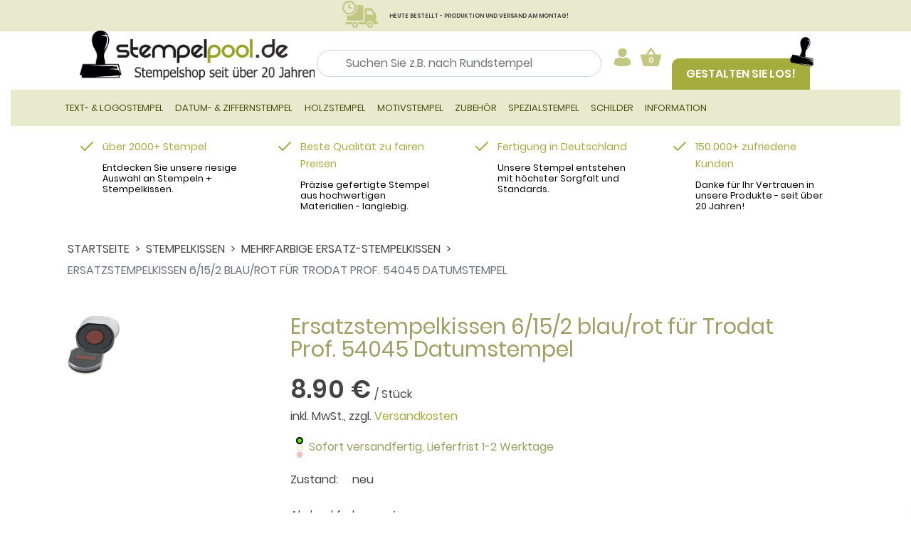

--- FILE ---
content_type: text/html; charset=iso-8859-1
request_url: https://www.stempelpool.de/trodat-ersatzkissen-rund/ersatzstempelkissen-blau-rot-trodat-professional-54045-datumstempel.html
body_size: 27919
content:
<!DOCTYPE html>
<html lang="de" class="no-js">
<head><script id="Cookiebot" src="https://consent.cookiebot.com/uc.js" data-cbid="42b5ee36-a649-4c22-b575-e1dc98325571"  type="text/javascript"></script>
<meta http-equiv="x-ua-compatible" content="ie=edge">
<meta name="viewport" content="width=device-width, initial-scale=1, shrink-to-fit=no">
<link rel="apple-touch-icon" sizes="180x180" href="assets/images/favicons/apple-touch-icon.png">
<link rel="icon" type="image/png" sizes="32x32" href="assets/images/favicons/favicon-32x32.png">
<link rel="icon" type="image/png" sizes="16x16" href="assets/images/favicons/favicon-16x16.png">
<link rel="manifest" href="assets/images/favicons/site.webmanifest">
<link rel="mask-icon" href="assets/images/favicons/safari-pinned-tab.svg" color="#000000">
<meta name="msapplication-TileColor" content="#e6e7cd">
<meta name="theme-color" content="#ffffff">
<meta http-equiv="Content-Type" content="text/html; charset=iso-8859-1">
<link rel="stylesheet" href="https://www.stempelpool.de/assets/css/fontawesome-free-5.7.2-web/css/all.css">
<link rel="stylesheet" href="https://www.stempelpool.de/assets/css/theme.min.css">
<title>Trodat Ersatzkissen Blau-Rot für Professional 54045</title>
<meta name="keywords" content="zweifarbiges, ersatzkissen15, ersatzstempelkissen15, ersatzkissen615, ersatzstempelkissen615, ersatzkissen54045, ersatzstempelkissen54045, professional54045, trodat54045, 5415" />
<meta name="description" content="Hochwertiges Ersatzstempelkissen in Blau-Rot für Trodat Professional 54045. Online bestellen & umweltfreundlich drucken -> Kostenlos personalisierbar!" />
<base href="https://www.stempelpool.de/" />
<META NAME="Robots" CONTENT="index,follow">
<link rel="shortcut icon" href="https://www.stempelpool.de/images/favicon.ico" type="image/x-icon" />
<link rel="icon" href="https://www.stempelpool.de/images/favicon.ico" type="image/x-icon" />
<link rel="stylesheet" type="text/css" href="https://www.stempelpool.de/stylesheet.min.css?1769914505">
<script>!window.jQuery && document.write('<script src="includes/jquery-1.4.3.min.js"><\/script>');</script>
<script type="text/javascript">var MM_PX=3.38; var mm_px=MM_PX;</script>
<script language="javascript" type="text/javascript" src="https://www.stempelpool.de/includes/general.min2.js?1769914505"></script>

    <script type="text/plain" data-cookieconsent="marketing" async src="https://www.googletagmanager.com/gtag/js?id=AW-1071627931"></script>
    <script type="text/plain" data-cookieconsent="marketing">
        window.dataLayer = window.dataLayer || [];
        function gtag(){dataLayer.push(arguments);}
        gtag('js', new Date());

        gtag('config', 'AW-1071627931');
    </script>

    <script type="text/plain" data-cookieconsent="marketing" src="https://apis.google.com/js/platform.js?onload=renderBadge" async defer></script>

    <script type="text/plain" data-cookieconsent="marketing">
        window.renderBadge = function() {
            var ratingBadgeContainer = document.createElement("div");
            document.body.appendChild(ratingBadgeContainer);
            window.gapi.load('ratingbadge', function() {
                window.gapi.ratingbadge.render(ratingBadgeContainer, {"merchant_id": 7476900});
            });
        }
    </script>

    <script type="text/plain" data-cookieconsent="marketing">(function(w,d,t,r,u){var f,n,i;w[u]=w[u]||[],f=function(){var o={ti:"12000568", enableAutoSpaTracking: true};o.q=w[u],w[u]=new UET(o),w[u].push("pageLoad")},n=d.createElement(t),n.src=r,n.async=1,n.onload=n.onreadystatechange=function(){var s=this.readyState;s&&s!=="loaded"&&s!=="complete"||(f(),n.onload=n.onreadystatechange=null)},i=d.getElementsByTagName(t)[0],i.parentNode.insertBefore(n,i)})(window,document,"script","//bat.bing.com/bat.js","uetq");</script>
    </head>
<body>


<style>
.navbar-toggler {
  background-color: transparent;
  border: 2px solid #a4ab3a; /* grünlich wie in deinem Screenshot */
  border-radius: 8px;
  padding: 8px;
  cursor: pointer;
  width: 48px;
  height: 36px;
  display: flex;
  align-items: center;
  justify-content: center;
}

.navbar-toggler-icon {
  display: flex;
  flex-direction: column;
  justify-content: space-between;
  height: 16px;
  width: 24px;
}

.navbar-toggler-icon span {
  display: block;
  height: 1px;
  width: 100%;
  background-color: #555; /* dunkelgrau */
  border-radius: 1px;
}

.header-container {
  display: flex;
  flex-wrap: wrap;
  justify-content: center;
  align-items: center;
  gap: 20px;

}

.suchfeld {
  flex: 1 1 300px;
  max-width: 500px;
}

.cta-button {
  background-color: #b4bd58;
  color: white;
  font-weight: bold;
  padding: 10px 20px;
  text-decoration: none;
  border-radius: 4px;
  white-space: nowrap;
}

.badges {
  display: flex;
  flex-wrap: wrap;
  justify-content: center;
  gap: 10px;
}

.badges img {
  height: 60px;
  object-fit: contain;
}


@media (max-width: 2340px){
  .gestalten-sie-los{
      margin-top: 5%; 
      margin-left: 50px
  } 
}

@media (min-width: 2340px){
  .gestalten-sie-los{
      margin-top: 3%; 
      margin-left: 50px
  } 
}

.container_seo {
    width: 100%;
    padding-right: 15px;
    padding-left: 15px;
    margin-right: auto;
    margin-left: auto;
}

.input-wrapper {
  position: relative;
  display: inline-block;
}

.input-wrapper input {
  padding-right: 30px; /* Platz für Icon rechts */
}

.input-wrapper .icon-search {
  position: absolute;
  left: 8px; /* Abstand von links */
  top: 18%;
  transform: translateY(-50%); /* Vertikal zentrieren */
  pointer-events: none; /* Klicks gehen ans Input */
  font-size: 16px;
  color: #888;
}

.row_header_new {
  display: flex; /* Das reicht, kein -webkit-box nötig */
  
  align-items: center;
  flex-wrap: wrap;
  width: 91%;
  position: relative; /* falls nötig für absolute Positionierung später */
}

/*
.row_header_new {
    display: -webkit-box;
    display: -ms-flexbox;
   
    -ms-flex-wrap: wrap;
    flex-wrap: wrap;
    margin-right: -15px;
    min-width: 100%;
}
    */

.ausklappbare_suche {
     display: flex;
  flex-direction: column;
  align-items: center;
  justify-content: center;
  text-align: center;
   
    -ms-flex-wrap: wrap;
    flex-wrap: wrap;
    margin-right: -15px;
    min-width: 100%;
}

.suchfeld_input {
  padding-left: 40px; 
  width: 600px; 
  border-radius:25px;
  margin-top: 17px;
}

.suchfeld_input_icon {
   margin-top: 7px;
  }

.suchfelds.div {
  margin-left: 20px; 
  max-width:27%
}

.suchfeld_icon {
  margin-top: 100px;
  display:none;
}

@media (min-width: 2500px){
   .logo-small {
		margin-left: 25% !important;
		margin-top: 0px;
    }
}

@media (min-width: 1637px){
	.header-top-elements{
		margin-top: 0px;
		margin-bottom: -10px;
	}
}

@media (max-width: 2339px){
	.gestalten-sie-los {
        margin-top: 3%;
        margin-left: 50px;
    }
}

@media (max-width: 2013px) {
  .suchfeld_input {
    padding-left: 40px; 
    width: 400px; 
    border-radius:25px;
  } 

  .suchfeld_text{
    font-size: 12px;
  }
} 

@media (min-width: 1898px){
   .suchfeld-wrapper2 {
        margin-left: 0px !important;
    }

  .text-mit-hacken{
    margin-top: 40px !important;
  }
  
     .logo-small {
        max-width: 330px !important;
		width: 80% !important;
		margin-left: 10%
    }
} 

@media (max-width: 1812px) {
  .suchfeld_text {
  	display:none;
    font-size: 1px;
	}
}

@media (min-width: 1812px) {
  .logo-small {
    /* width: 100%;  Standard */
    max-width: 300px; /* Maximale Breite */
  } 
}
@media (max-width: 1710px) {
  .suchfeld_input {
  	display:none;
  }

  .suchfeld_input_icon {
    display:none;
  }

  .icon-search {
  	position: absolute;
    left: 0; /* Abstand von links */
    top: 50;
    transform: translateY(-50%); /* Vertikal zentrieren */
    pointer-events: none; /* Klicks gehen ans Input */
    font-size: 16px;
    color: #888;
    }                                 
}

@media(max-width: 1896px){
  .list-mit-hacken{
    display:none;
  }
}

@media (min-width: 1637px ){
	.gestalten-sie-los {
        margin-top: 2%;
        margin-left: 50px;
    }
}

@media (min-width: 1609px ){
 
    .gestalten-los-2 {
        display: none !important;
    }
}

@media (max-width: 1609px ){
  .items-end-mobile{
    display:none !important;
  }

  .suchfeld_input {
    margin-left: 0%;
  }
}



@media (min-width: 1200px) {
  .kategorie-small-button{
      display: none !important;
  }
  
  .gestalten-sie-los {
        margin-top: 2%;
  }

	.header-top-elements{
		margin-bottom: -10px;
	}

  .gestalten-los-2{
    margin-top: 6%;
  } 

  .warenkorb-login-small {
    margin-left: 15px !important;
    margin-top: 5px;
  }
    .suchfeld_input {
    display: block;
  }

  .search-button-small{
    display: none !important;
  }

  .suchfeld-wrapper2{
    margin-left: 50px;
  }
}

@media (max-width: 1200px) {
    .gestalten-los-2 {
        display: none !important;
    }
}

@media (min-width: 1190px) {
  
}

/* NEU: Wechsel von 4 auf 2 Spalten bei 1250px, um die Überlappung zu verhindern */
    @media (max-width: 1250px) {
        .text-block2 {
            flex: 1 1 48%; /* Zwei Blöcke nebeneinander */
        }
    }

@media (min-width: 992px) {
  .logo-small {
   /* max-width: 330px; Desktop */
  }
}

@media (max-width: 800px) {
  

  .mobile-only {
    display: block;
  }
}


@media (max-width:699px) {
  .mobile-only {
    display: block;
  }

	.logo-small{
		max-width: 200px !important;
	}
}




@media (min-width: 200px),
       (max-width: 699px),
       (max-width: 800px),
       (max-width: 992px),
       (max-width: 1200px) {

  .input-wrapper {
    position: relative;
    display: inline-block;
    margin-left: 0%;
  }


  .kategorie-small-button{
    margin-left: 8px;
    margin-top: 5px;
  }
  .icon-row {
    display: flex;
    align-items: center; /* <== alle Elemente auf einer Höhe */
    gap: 5px; /* Abstand zwischen Icons */
  }

  .icon {
    display: inline-flex;
    justify-content: center;
    align-items: center;
    width: 40px;
    height: 40px;
    background-color: black; /* Beispielhafte Farbe */
    color: white;
    font-weight: bold;
    font-family: sans-serif;
  }

 .icon-search.large {
    width: 30px !important;
    height: 30px !important;
    position: absolute;
    top: 50%;
    left: 50%;
    transform: translate(-50%, -50%);
  }

  .icon-search-seo{
    position: absolute;
    left: 8px;
    top: 18%;
    margin-top: 
    transform: translateY(-50%);
    pointer-events: none;
    font-size: 16px;
    color: #888;
  }   

  .search-button-small{
    margin-top: 0px;
    margin-left: 5px;
    border-radius: 50%;
    padding: 0;
    position: relative;
    width: 30px;
    height: 30px;
    line-height: 40px;
    -webkit-transition: .1sease-in-out;
    transition: .1sease-in-out;
    -webkit-transition-property: color, background-color;
    transition-property: color, background-color;
  }

  .warenkorb-login-small{
    margin-left: 130px;
    margin-top: 5px;
  }
  
  .logo-small{
	  max-width: 330px;
  }

  #toggler_kategorie{
    margin-bottom: 8px;
  }
}

@media (max-width: 576px){
  .smartphone-display{
    height: auto;
    max-width: 150px;
  }

  .warenkorb-login-small {
    margin-left: 20px;
    margin-top: 5px;
  }
  
  .logo-small{
	max-width: 150px !important;
  }
}

@media (min-width: 766px){
  .icons_container{
    /*margin-left: auto;*/
  }
  
  .warenkorb-login-small{
    margin-left: 330px ;
    margin-top: 5px;
  }
}

</style>

<header id="header">
	<div class="frontpage_cta pt-1 pb-1" style="background-color:#e8eacd">
		<p class="text-center m-0" style="background-color:#e8eacd"><span class="icon-truck"></span><span class="font-responsive">HEUTE BESTELLT - PRODUKTION UND VERSAND AM MONTAG!</span></p>
	</div> 
	<div class="container_seo">
<!-- 
	<p style="text-align:center; font-size:1.5em; color:red">Testsystem</p>
-->
		<div class="header__top"> 
	
  <div style="margin-top: 0px;">
  </div>


			
		</div>
		<div class="header__bottom">
			<div class="header-container header-top-elements">
				<div class="header__bottom__logo col-8 col-6 col-sm-4 col-md-3 smartphone-display  pt-0 pb-2 pb-sm-3 pb-xl-4 " style="margin-top: 1.5%;">
					<a href="https://www.stempelpool.de/"><img class="logo-small" src="https://www.stempelpool.de/assets/images/logo.png" alt="Stempelpool Logo" style=""></a>
          </div>
        <ul class="hidden-xs list-mit-hacken text-mit-hacken header-info-01 m-0 p-0 mb-4 pb-1 mr-xl-4">
							<li class="p-0 m-0">Stempel selbst gestalten</li>
							<li class="p-0 m-0"><a href="../../trodat-stempel.html">Trodat Stempel</a></li>
							<li class="p-0 m-0">Lieferung auf Rechnung</li>
						</ul>
  				<!-- Suchfeld -->
					<div class="row d-flex align-items-center icons_container justify-content-between flex-wrap">
					  <div class="suchfeld-wrapper suchfeld-wrapper2" style="max-width: 500px;">
            <form name="quick_find" action="https://www.stempelpool.de/advanced_search_result2.php" method="get">
              <input class="form-control suchfeld suchfeld_input" name="keywords" id="keywords" type="search" placeholder="Suchen Sie z.B. nach Rundstempel" aria-label="Suchen" style="max-width:100%" >
				
			</form>
              <div class="suchfeld_text" style="margin-top: 5px;">
                <b style="margin-left: 3%; font-size: 0.8em">Beliebte Suchbegriffe: </b>
                <a href="firmenstempel.html" style="font-size:0.8em">Firmenstempel</a>, <a href="datumstempel.html" style="font-size:0.8em">Datumstempel</a>, <a href="trodat-stempel.html" style="font-size:0.8em">Trodat Stempel</a>
              </div>
            </div>

        <div class="warenkorb-login-small desktop-only">
          <button class="btn btn-primary btn-circle suchfeld_icon" name="submit" type="submit">
          <span class="icon-search large" style="margin-left: 10.5%;" ></span></button>

                <!-- neuer versuch -->  
          <div class="icon-row " >
          <!-- Beginn 1 Benutzer Login--> 
          <span class="">
          <div class="header__top__user dropdown cursor-pointer" onclick="window.location.href='https://www.stempelpool.de/login2.php'">
						<a href="#" class="dropdown-toggle" id="dropdownMenuUser" data-toggle="dropdown" aria-haspopup="true" aria-expanded="false"><span class="icon-user"></span></a>
						<div class="dropdown-menu dropdown-menu-right" aria-labelledby="dropdownMenuUser">
							<a class="dropdown-item" href="https://www.stempelpool.de/login2.php">Login</a>
							<a class="dropdown-item" href="https://www.stempelpool.de/create_account_only2.php">Registrieren</a>
						</div>
					</div>
          </span>
          <!-- Beginn 2 Warenkorb -->
          <span class="">
            <div class="header__top__cart dropdown cursor-pointer">
              <a href="#" class="dropdown-toggle" id="dropdownMenuCart" data-toggle="dropdown" aria-haspopup="true" aria-expanded="false">
                <span class="icon-basket"></span> <span class="header__top__cart__indicator">0</span>
              </a>
              <div class="dropdown-menu dropdown-menu-right" aria-labelledby="dropdownMenuCart">
                <p class="headline-dropdown">Warenkorb Übersicht</p>
                <div class="basket-wrapper" id="cart_dropdown">
                  <p class="dropdown-text mb-4">Ihr Warenkorb ist leer</p>
                </div>
              </div>
            </div>
          </span>
          <!-- Beginn 3 Suche -->
          <span class="">
              <button class="btn btn-primary  search-button-small" id="suche_klein" name="submit" type="submit" >
                <span class="icon-search large" ></span>
              </button>
          </span>
          <!-- Beginn 4 Kategorie Button -->
          <span class="">
            <button class="navbar-toggler  kategorie-small-button" id="toggler_kategorie" type="button" data-toggle="collapse" data-target="#navbarSupportedContent" aria-controls="navbarSupportedContent" aria-expanded="false" aria-label="Toggle navigation">
						  <span class="navbar-toggler-icon">
    <span></span>
    <span></span>
    <span></span>
  </span>
					</button>
          </span>
        </div>
          </div>


    
  				<!-- Ende Suchfeld -->
		<!--		
				<div class="col-4 col-sm-4 pt-2 navbar-light d-xl-none">
        <button class="btn btn-primary  search-button-small" name="submit" type="submit" >
              <span class="icon-search large" ></span>
            </button>
					<button style="margin-right: 30%; margin-top: 10%" class="navbar-toggler float-right" type="button" data-toggle="collapse" data-target="#navbarSupportedContent" aria-controls="navbarSupportedContent" aria-expanded="false" aria-label="Toggle navigation">
						<span class="navbar-toggler-icon"></span>
					</button>
				</div>
       
    -->
        <a class="header__bottom__configurator d-xl-block ml-xl-1 sichtbar gestalten-los-2" href="https://www.stempelpool.de/stempel-frei-gestalten.html"> Gestalten Sie los! </a>
				<div class=" d-flex align-items-end items-end-mobile sichtbar gestalten-sie-los" >			
        <a class="header__bottom__configurator d-none d-xl-block ml-xl-1 sichtbar" href="https://www.stempelpool.de/stempel-frei-gestalten.html"> Gestalten Sie los! </a>
					<div class="header__bottom__badges d-flex flex-row justify-content-end align-content-center">
						 
				
						<div class="header__bottom__badges__item align-self-center">
							<img src="https://www.stempelpool.de/assets/images/badge_co2_neutral.png" alt="CO2 Neutral" class="img-fluid">
						</div>
						<div class="header__bottom__badges__item align-self-center">
							<img src="https://www.stempelpool.de/assets/images/badge_fachbetrieb.png" alt="Fachbetrieb" class="img-fluid">
						</div>
						<div class="header__bottom__badges__item align-self-center">
							<img src="https://www.stempelpool.de/assets/images/badge_colop.png" alt="COLOP Partner" class="img-fluid">
						</div>
						<div class="header__bottom__badges__item align-self-center">
							<img src="https://www.stempelpool.de/assets/images/badge_trodat.png" alt="trodat Premium Partner" class="img-fluid">
						</div>
					</div>
				</div>
			</div>
		</div>
	</div>


  <div class="ausklappbare_suche" id="suchfeld_klein" style="display: none;">
   <form name="quick_find" action="https://www.stempelpool.de/advanced_search_result2.php" method="get">
    <input class="" type="text" placeholder="Suchbegriff..." name="keywords" id="keywords"  style="width: 300px;">
   </form>
    <br>
  </div>


  <script src="https://www.stempelpool.de/assets/js/jquery.js"></script>
  <script>
    $(document).ready(function () {
      $("#suche_klein").on("click", function () {
        $("#suchfeld_klein").fadeIn(); // oder .slideDown() / .show()
      });
    });
  </script>

	<nav class="header__navigation navbar navbar-light navbar-expand-xl mt-2 mt-sm-0">
		<div class="container">
			<div class="collapse navbar-collapse" id="navbarSupportedContent">
<div id="wait_navi" class="wait3"></div>
<ul class="navbar-nav mr-auto">
  <li class="nav-item dropdown position-static">
  <a class="nav-link dropdown-toggle" href="https://www.stempelpool.de/trodat-stempel.html" id="navbarDropdown1" role="button" data-toggle="dropdown" aria-haspopup="false" aria-expanded="false" onclick="location.href='https://www.stempelpool.de/trodat-stempel.html'">Text- & Logostempel</a>
  <div id="Parent1" class="dropdown-menu row w-100 container" aria-labelledby="navbarDropdown1">
	<div class="col-md-8">
	  <div class="row">
		<div class="col-md-4"><div class="mb-3"><b>Trodat</b></div><a class="dropdown-item-hover dropdown-item" href="https://www.stempelpool.de/trodat-professional.html" role="button" aria-expanded="true" aria-controls="collapse21">Trodat Professional</a><a class="dropdown-item-hover dropdown-item" href="https://www.stempelpool.de/trodat-professional-runde-stempel.html" role="button" aria-expanded="true" aria-controls="collapse182">Trodat Professional rund</a><a class="dropdown-item-hover dropdown-item" href="https://www.stempelpool.de/trodat-printy-original-stempel.html" role="button" aria-expanded="true" aria-controls="collapse176">Trodat Printy eckig</a><a class="dropdown-item-hover dropdown-item" href="https://www.stempelpool.de/trodat-printy-runde-stempel.html" role="button" aria-expanded="true" aria-controls="collapse183">Trodat Printy rund</a><a class="dropdown-item-hover dropdown-item" href="https://www.stempelpool.de/trodat-mobile-marker.html" role="button" aria-expanded="true" aria-controls="collapse178">Trodat Mobile Printy</a><a class="dropdown-item-hover dropdown-item" href="https://www.stempelpool.de/kugelschreiberstempel.html" role="button" aria-expanded="true" aria-controls="collapse51">Trodat Kugelschreiber Stempel</a><a class="dropdown-item-hover dropdown-item" href="https://www.stempelpool.de/ovale-stempel.html" role="button" aria-expanded="true" aria-controls="collapse195">Trodat Printy oval</a><a class="dropdown-item-hover dropdown-item" href="https://www.stempelpool.de/stempel-zum-selber-setzen.html" role="button" aria-expanded="true" aria-controls="collapse177">Printy zum selber machen</a>
	    </div>
	    <div class="col-md-4"><div class="mb-3"><b>Colop</b></div><a class="dropdown-item-hover dropdown-item" href="https://www.stempelpool.de/colop-expert-line.html" role="button" aria-expanded="true" aria-controls="collapse203">Colop Expert Line (Vollmetall)</a><a class="dropdown-item-hover dropdown-item" href="https://www.stempelpool.de/colop-classic.html" role="button" aria-expanded="true" aria-controls="collapse204">Colop Classic</a><a class="dropdown-item-hover dropdown-item" href="https://www.stempelpool.de/colop-classic-runde-stempel.html" role="button" aria-expanded="true" aria-controls="collapse217">Colop Classic rund</a><a class="dropdown-item-hover dropdown-item" href="https://www.stempelpool.de/colop-printer-line.html" role="button" aria-expanded="true" aria-controls="collapse207">Colop Printer</a><a class="dropdown-item-hover dropdown-item" href="https://www.stempelpool.de/colop-printer-runde-stempel.html" role="button" aria-expanded="true" aria-controls="collapse218">Colop Printer rund</a><a class="dropdown-item-hover dropdown-item" href="https://www.stempelpool.de/antibakterieller-schutz.html" role="button" aria-expanded="true" aria-controls="collapse127">Colop Microban</a><a class="dropdown-item-hover dropdown-item" href="https://www.stempelpool.de/colop-green-line.html" role="button" aria-expanded="true" aria-controls="collapse126">Colop Green Line</a><a class="dropdown-item-hover dropdown-item" href="https://www.stempelpool.de/colop-pocket-stamp.html" role="button" aria-expanded="true" aria-controls="collapse208">Colop Pocket Stamp</a><a class="dropdown-item-hover dropdown-item" href="https://www.stempelpool.de/colop-e-mark.html" role="button" aria-expanded="true" aria-controls="collapse275">Colop e-mark</a><a class="dropdown-item-hover dropdown-item" href="https://www.stempelpool.de/kugelschreiberstempel.html" role="button" aria-expanded="true" aria-controls="collapse23">Colop Kugelschreiber Stempel</a>
	    </div>
	    <div class="col-md-4"><div class="mb-3"><b>Mehrfarbige Stempel</b></div><a class="dropdown-item-hover dropdown-item" href="https://www.stempelpool.de/trodat-multicolor-mci-mehrfarbig-stempeln.html" role="button" aria-expanded="true" aria-controls="collapse243">Trodat mehrfarbige Stempel</a><a class="dropdown-item-hover dropdown-item" href="https://www.stempelpool.de/trodat-premium-stempel.html" role="button" aria-expanded="true" aria-controls="collapse250">Trodat Premium Stempel</a><a class="dropdown-item-hover dropdown-item" href="https://www.stempelpool.de/stempel-fuer-unterwegs.html" role="button" aria-expanded="true" aria-controls="collapse299">Stempel für Unterwegs</a><div class="mb-3"><b>Firmenstempel</b></div><a class="dropdown-item-hover dropdown-item" href="https://www.stempelpool.de/firmenstempel.html" role="button" aria-expanded="true" aria-controls="collapse305">Trodat & Colop Firmenstempel</a>
        </div>
	  </div>
	</div>
    <div class="col-md-4 d-none d-lg-block">
	 <div id="collapse21" class="nav-img-collapse collapse row show" aria-labelledby="collapse21" data-parent="#Parent1">
	   <div class="col-md"><img src="https://www.stempelpool.de/images/categories/navi/trodat-professional-text-stempel.jpg" border="0" alt="Trodat Professional" title=" Trodat Professional " class="img-fluid"></div>
	   <div class="col-md">
		  <p class="small"><b>Trodat Professional Text- oder Logostempel</b><br><br>Der Trodat Professional ist ein hochwertiger Stempel für den täglichen Einsatz im Büro oder überall dort, wo regelmäßig gestempelt wird. Doch auch für alle Anwender, die Wert auf einen guten Stempelabdruck legen, ist der Trodat Professional die erste ...</p>
	   </div>
	 </div>
	 <div id="collapse182" class="nav-img-collapse collapse row" aria-labelledby="collapse182" data-parent="#Parent1">
	   <div class="col-md"><img src="https://www.stempelpool.de/images/categories/navi/trodat-professional-rund.png" border="0" alt="Trodat Professional rund" title=" Trodat Professional rund " class="img-fluid"></div>
	   <div class="col-md">
		  <p class="small">Der Trodat Professional Rundstempel wird zur amtlichen Beglaubigung von Dokumenten verwendet, beispielsweise von Ämtern und Behörden, Universitäten, Kanzleien oder Übersetzungsbüros. Zur Nutzung der Rundstempel als Dienstsiegel gelten teilweise sehr strenge Regeln. Diese sollten Sie beim Gestalten des Stempels beachten.<br><br>

Rundstempel Trodat Professional erhalten Sie bei stempelpool.de mit eingebautem austauschbarem Stempelkissen.</p>
	   </div>
	 </div>
	 <div id="collapse176" class="nav-img-collapse collapse row" aria-labelledby="collapse176" data-parent="#Parent1">
	   <div class="col-md"><img src="https://www.stempelpool.de/images/categories/navi/Trodat-Printy.jpg" border="0" alt="Trodat Printy eckig" title=" Trodat Printy eckig " class="img-fluid"></div>
	   <div class="col-md">
		  <p class="small"><b>Trodat Printy 4.0 Stempel</b><br><br>Der Automatikstempel Trodat Printy 4.0 ist der erste klimaneutrale Stempel der Welt von dem Marktführer Trodat®. Klimaneutral bedeutet, dass weitgehend recycelte Kunststoffe eingesetzt werden und zudem durch Spenden an WWF® - Klimaschutzprojekte der  ...</p>
	   </div>
	 </div>
	 <div id="collapse183" class="nav-img-collapse collapse row" aria-labelledby="collapse183" data-parent="#Parent1">
	   <div class="col-md"><img src="https://www.stempelpool.de/images/categories/navi/trodat-printy-rund.jpg" border="0" alt="Trodat Printy rund" title=" Trodat Printy rund " class="img-fluid"></div>
	   <div class="col-md">
		  <p class="small"><b>Trodat Printy Rundstempel</b><br><br>Der Trodat Printy Rundstempel wird zur amtlichen Beglaubigung von Dokumenten verwendet, beispielsweise von Ämtern und Behörden, Universitäten, Kanzleien oder Übersetzungsbüros. Zur Nutzung der Rundstempel als Dienstsiegel gelten teilweise sehr streng ...</p>
	   </div>
	 </div>
	 <div id="collapse178" class="nav-img-collapse collapse row" aria-labelledby="collapse178" data-parent="#Parent1">
	   <div class="col-md"><img src="https://www.stempelpool.de/images/categories/navi/Mobile-Marker-Trodat-Printy.gif" border="0" alt="Trodat Mobile Printy" title=" Trodat Mobile Printy " class="img-fluid"></div>
	   <div class="col-md">
		  <p class="small"><b>Trodat Mobile Printy</b><br><br>Der Mobile Marker ist nicht viel gr&ouml;&szlig;er als ein normales Feuerzeug. Trotzdem ist ein f&uuml;nfzeiliger Text   abdruckbar. Er kann verschlossen werden und kann somit &uuml;berall dabei sein. Ein   Stempelkissen ist ebenfalls schon integrier ...</p>
	   </div>
	 </div>
	 <div id="collapse51" class="nav-img-collapse collapse row" aria-labelledby="collapse51" data-parent="#Parent1">
	   <div class="col-md"><img src="https://www.stempelpool.de/images/categories/navi/kugelschreiberstempel-trodat-goldring-smart-style.jpg" border="0" alt="Trodat Kugelschreiber Stempel" title=" Trodat Kugelschreiber Stempel " class="img-fluid"></div>
	   <div class="col-md">
		  <p class="small"><b>Kugelschreiberstempel 
(Stempelkugelschreiber - Kugelschreiber mit Stempel)</b><br><br>Wie ein normaler Kugelschreiber aussehender Kugelschreiberstempel mit integriertem Stempel und Stempelkissen. Dieser Artikel ist ein kleines technisches Meisterwerk, das in einem sehr eleganten und hochwertigen Kugelschreiber einen Stempel mit eingeb ...</p>
	   </div>
	 </div>
	 <div id="collapse195" class="nav-img-collapse collapse row" aria-labelledby="collapse195" data-parent="#Parent1">
	   <div class="col-md"><img src="https://www.stempelpool.de/images/categories/navi/ovale-stempel.jpg" border="0" alt="Trodat Printy oval" title=" Trodat Printy oval " class="img-fluid"></div>
	   <div class="col-md">
		  <p class="small"><b>Ovale Stempel</b><br><br>Die ovalen Stempel gibt es in drei verschiedenen Ausführungen:   Als Automatikstempel mit eingebautem Ersatz-Stempelkissen, als Kunststoffstempel mit Stahlkerngehäuse Trodat Classic oder als reinen Holzstempel mit Gummi-Textplatte.   Die Abdrücke für ...</p>
	   </div>
	 </div>
	 <div id="collapse177" class="nav-img-collapse collapse row" aria-labelledby="collapse177" data-parent="#Parent1">
	   <div class="col-md"><img src="https://www.stempelpool.de/images/categories/navi/Trodat-Printy-Typomatic-zum-selber-setzen.jpg" border="0" alt="Printy zum selber machen" title=" Printy zum selber machen " class="img-fluid"></div>
	   <div class="col-md">
		  <p class="small"><b>Trodat Printy Typomatic</b><br><br>1,2,3 und der Stempel ist neu gesetzt! Mit einem Stempelset sind Sie unabhängig und flexibel. Denn ganz gleich, ob privat oder geschäftlich, mit einem solchen Stempelset setzen Sie im Handumdrehen Ihren Trodat Stempel einfach selbst zusammen und könn ...</p>
	   </div>
	 </div>
	 <div id="collapse203" class="nav-img-collapse collapse row" aria-labelledby="collapse203" data-parent="#Parent1">
	   <div class="col-md"><img src="https://www.stempelpool.de/images/categories/navi/colop-expert.jpg" border="0" alt="Colop Expert Line (Vollmetall)" title=" Colop Expert Line (Vollmetall) " class="img-fluid"></div>
	   <div class="col-md">
		  <p class="small"><b>Colop Expert Line</b><br><br>Der standhafte Vollmetall-Stempel für den häufigen Einsatz mit austauschbarem Ersatzkissen und individueller Textplatte - mit oder ohne Logo.   Der Colop Expert arbeitet sehr präzise und ist deshalb neben anderen Büroeinsätzen besonders gut als QR-Co ...</p>
	   </div>
	 </div>
	 <div id="collapse204" class="nav-img-collapse collapse row" aria-labelledby="collapse204" data-parent="#Parent1">
	   <div class="col-md"><img src="https://www.stempelpool.de/images/categories/navi/colop-classic-stempel.png" border="0" alt="Colop Classic" title=" Colop Classic " class="img-fluid"></div>
	   <div class="col-md">
		  <p class="small"><b>Colop Classic Line (Classic Line - Stempel von Colop)</b><br><br>Ein Qualitätsprodukt, welches für den häufigen Gebrauch und für hohe Ansprüche entwickelt wurde. Ausgewogenes Zusammenspiel mehrerer Materialien: veredelter Stahl garantiert hohe Stabilität, synthetische Materialien ermöglichen die reibungslose Beweg ...</p>
	   </div>
	 </div>
	 <div id="collapse217" class="nav-img-collapse collapse row" aria-labelledby="collapse217" data-parent="#Parent1">
	   <div class="col-md"><img src="https://www.stempelpool.de/images/categories/navi/colop-classic-runde-stempel.png" border="0" alt="Colop Classic rund" title=" Colop Classic rund " class="img-fluid"></div>
	   <div class="col-md">
		  <p class="small">Der Colop Classic Rundstempel wird zur amtlichen Beglaubigung von Dokumenten verwendet, beispielsweise von Ämtern und Behörden, Universitäten, Kanzleien oder Übersetzungsbüros. Zur Nutzung der Rundstempel als Dienstsiegel gelten teilweise sehr strenge Regeln. Diese sollten Sie beim Gestalten des Stempels beachten.<br><br>

Rundstempel Colop Classic erhalten Sie bei stempelpool.de mit eingebautem austauschbarem Stempelkissen.</p>
	   </div>
	 </div>
	 <div id="collapse207" class="nav-img-collapse collapse row" aria-labelledby="collapse207" data-parent="#Parent1">
	   <div class="col-md"><img src="https://www.stempelpool.de/images/categories/navi/Colop-Printer-Stempel.jpg" border="0" alt="Colop Printer" title=" Colop Printer " class="img-fluid"></div>
	   <div class="col-md">
		  <p class="small"><b>Colop Printer</b><br><br>Einzigartig wie Sie selbst Produziert aus den hochwertigsten Materialien für die zuverlässige, regelmäßige und komfortable Benutzung, ist der neue COLOP Printer so entworfen, damit er all die Vorteile eines Selbstfärbestempels mit einem modernen hera ...</p>
	   </div>
	 </div>
	 <div id="collapse218" class="nav-img-collapse collapse row" aria-labelledby="collapse218" data-parent="#Parent1">
	   <div class="col-md"><img src="https://www.stempelpool.de/images/categories/navi/colop-printer-runde-stempel.png" border="0" alt="Colop Printer rund" title=" Colop Printer rund " class="img-fluid"></div>
	   <div class="col-md">
		  <p class="small">Der Colop Printer Rundstempel wird zur amtlichen Beglaubigung von Dokumenten verwendet, beispielsweise von Ämtern und Behörden, Universitäten, Kanzleien oder Übersetzungsbüros. Zur Nutzung der Rundstempel als Dienstsiegel gelten teilweise sehr strenge Regeln. Diese sollten Sie beim Gestalten des Stempels beachten.<br><br>

Rundstempel Colop Printer erhalten Sie bei stempelpool.de mit eingebautem austauschbarem Stempelkissen.</p>
	   </div>
	 </div>
	 <div id="collapse127" class="nav-img-collapse collapse row" aria-labelledby="collapse127" data-parent="#Parent1">
	   <div class="col-md"><img src="https://www.stempelpool.de/images/categories/navi/colop-classic-line-data.jpg" border="0" alt="Colop Microban" title=" Colop Microban " class="img-fluid"></div>
	   <div class="col-md">
		  <p class="small">Der Microban&reg; antibakterieller Schutz verhindert das Wachstum von schädlichen Mikroorganismen auf den wichtigsten Bestandteilen der Gehäuse. Antiseptische Wirkung von Silber schützt die Oberfläche aktiv und dauerhaft.  Der Markenhersteller COLOP  ...</p>
	   </div>
	 </div>
	 <div id="collapse126" class="nav-img-collapse collapse row" aria-labelledby="collapse126" data-parent="#Parent1">
	   <div class="col-md"><img src="https://www.stempelpool.de/images/categories/navi/textstempel-colop-green-line.jpg" border="0" alt="Colop Green Line" title=" Colop Green Line " class="img-fluid"></div>
	   <div class="col-md">
		  <p class="small">Der naturfreundlicher Stempel. 
Die Produkte und Verpackungen der GREEN LINE von Colop werden aus großteils recycelten oder nachwachsenden Materialien hergestellt. Dieser Recycling-Kunststoff wird zu Stempel verarbeitet und dadurch einer neuerlichen ...</p>
	   </div>
	 </div>
	 <div id="collapse208" class="nav-img-collapse collapse row" aria-labelledby="collapse208" data-parent="#Parent1">
	   <div class="col-md"><img src="https://www.stempelpool.de/images/categories/navi/colop-pocket-stamp-runde-stempel.jpg" border="0" alt="Colop Pocket Stamp" title=" Colop Pocket Stamp " class="img-fluid"></div>
	   <div class="col-md">
		  <p class="small"><b>Pocket Stamps Line (Taschenstempel von Colop)</b><br><br>Selbstfärbender Textstempel mit Abdeckung. Der persönliche Stempel für Unterwegs! Der Pocket Stamp verbirgt in seiner eleganten ovalen Hülle eine Textplatte, die sich beim Abnehmen automatisch in Stempelposition stellt. Die Griffmulde führt von selbs ...</p>
	   </div>
	 </div>
	 <div id="collapse275" class="nav-img-collapse collapse row" aria-labelledby="collapse275" data-parent="#Parent1">
	   <div class="col-md"><img src="https://www.stempelpool.de/images/categories/navi/colop-e-mark.jpg" border="0" alt="Colop e-mark" title=" Colop e-mark " class="img-fluid"></div>
	   <div class="col-md">
		  <p class="small">Das Colop e-mark ist ein elektronisches mobiles Markierungsgerät zum Erstellen, Ändern und Stempeln eigener Abdrücke mithilfe einer App auf einem mobilen Gerät oder einem PC.</p>
	   </div>
	 </div>
	 <div id="collapse23" class="nav-img-collapse collapse row" aria-labelledby="collapse23" data-parent="#Parent1">
	   <div class="col-md"><img src="https://www.stempelpool.de/images/categories/navi/stamp_writer_group.jpg" border="0" alt="Colop Kugelschreiber Stempel" title=" Colop Kugelschreiber Stempel " class="img-fluid"></div>
	   <div class="col-md">
		  <p class="small">Wie ein normaler Kugelschreiber aussehender Kugelschreiberstempel mit integriertem Stempel und Stempelkissen. Dieser Artikel ist ein kleines technisches Meisterwerk, das in einem sehr eleganten und hochwertigen Kugelschreiber einen Stempel mit eingeb ...</p>
	   </div>
	 </div>
	 <div id="collapse243" class="nav-img-collapse collapse row" aria-labelledby="collapse243" data-parent="#Parent1">
	   <div class="col-md"><img src="https://www.stempelpool.de/images/categories/navi/trodat-professional-mci.png" border="0" alt="Trodat mehrfarbige Stempel" title=" Trodat mehrfarbige Stempel " class="img-fluid"></div>
	   <div class="col-md">
		  <p class="small">Trodat Multi Color Impression (MCI) ist eine innovative und einzigartige Stempellösung, mit der individuelle, mehrfarbige Stempelabdrücke realisiert werden können. So können Sie erstmals in Ihrem Stempelabdruck bunte Symbole zeigen oder Ihr Logo in F ...</p>
	   </div>
	 </div>
	 <div id="collapse250" class="nav-img-collapse collapse row" aria-labelledby="collapse250" data-parent="#Parent1">
	   <div class="col-md"><img src="https://www.stempelpool.de/images/categories/navi/trodat-printy-premium.png" border="0" alt="Trodat Premium Stempel" title=" Trodat Premium Stempel " class="img-fluid"></div>
	   <div class="col-md">
		  <p class="small">Trodat Premium Stempel bietet neben erstklassiger Qualität und umfangreichem Sortiment an Stempel-Modellen auch eine erweiterte Auswahl an Abdruckfarben. So können Sie anstatt der gewöhnlichen Standardfarben eine Palette von 10 neuen erfrischenden Fa ...</p>
	   </div>
	 </div>
	 <div id="collapse299" class="nav-img-collapse collapse row" aria-labelledby="collapse299" data-parent="#Parent1">
	   <div class="col-md"><img src="https://www.stempelpool.de/images/categories/navi/kugelschreiberstempel.png" border="0" alt="Stempel für Unterwegs" title=" Stempel für Unterwegs " class="img-fluid"></div>
	   <div class="col-md">
		  <p class="small">Die vielfältige Palette an Stempelgeräten enthält unter anderem auch ganz praktische Dinge: einen Kugelschreiber, der im Nu in einen hochqualitativen Automatik-Stempel verwandelt werden kann, einen in Form von einem Memory Stick personalisierten Stempel mit integriertem Ersatzstempelkissen, der in jede Hosentasche passt oder in einen hochwertigen Kunststoff-Stempel.</p>
	   </div>
	 </div>
	 <div id="collapse305" class="nav-img-collapse collapse row" aria-labelledby="collapse305" data-parent="#Parent1">
	   <div class="col-md"><img src="https://www.stempelpool.de/images/categories/navi/firmenstempel.jpg" border="0" alt="Trodat & Colop Firmenstempel" title=" Trodat & Colop Firmenstempel " class="img-fluid"></div>
	   <div class="col-md">
		  <p class="small">In jedem Büro ein Muss: Besonders im Computergestütztem Büroalltag kennzeichnet ein Firmenstempel alle Dokumente als Geschäftsunterlagen. Während meist viele Zugriff aus das Geschäftspapier haben,...</p>
	   </div>
	 </div>
    </div>
  </div>
  </li>
  <li class="nav-item dropdown position-static">
  <a class="nav-link dropdown-toggle" href="https://www.stempelpool.de/datumstempel.html" id="navbarDropdown2" role="button" data-toggle="dropdown" aria-haspopup="false" aria-expanded="false" onclick="location.href='https://www.stempelpool.de/datumstempel.html'">Datum- & Ziffernstempel</a>
  <div id="Parent2" class="dropdown-menu row w-100 container" aria-labelledby="navbarDropdown2">
	<div class="col-md-8">
	  <div class="row">
		<div class="col-md-4"><div class="mb-3"><b>Trodat</b></div><a class="dropdown-item-hover dropdown-item" href="https://www.stempelpool.de/trodat-professional-datumstempel.html" role="button" aria-expanded="true" aria-controls="collapse179">Trodat Professional Dater</a><a class="dropdown-item-hover dropdown-item" href="https://www.stempelpool.de/runde-datumstempel-mit-text.html" role="button" aria-expanded="true" aria-controls="collapse285">Trodat Professional rund Dater</a><a class="dropdown-item-hover dropdown-item" href="https://www.stempelpool.de/trodat-printy-datumstempel.html" role="button" aria-expanded="true" aria-controls="collapse180">Trodat Printy Dater</a><a class="dropdown-item-hover dropdown-item" href="https://www.stempelpool.de/trodat-printy-runde-stempel.html" role="button" aria-expanded="true" aria-controls="collapse288">Trodat Printy Dater rund</a><a class="dropdown-item-hover dropdown-item" href="https://www.stempelpool.de/wortbanddrehstempel.html" role="button" aria-expanded="true" aria-controls="collapse108">Trodat Wortbandstempel</a><a class="dropdown-item-hover dropdown-item" href="https://www.stempelpool.de/trodat-professional-ziffernstempel.html" role="button" aria-expanded="true" aria-controls="collapse175">Trodat Professional Ziffernstempel</a><a class="dropdown-item-hover dropdown-item" href="https://www.stempelpool.de/trodat-classic-datumstempel.html" role="button" aria-expanded="true" aria-controls="collapse181">Trodat Classic Datumstempel</a><a class="dropdown-item-hover dropdown-item" href="https://www.stempelpool.de/trodat-classic-ziffernstempel.html" role="button" aria-expanded="true" aria-controls="collapse191">Trodat Classic Ziffernstempel</a><a class="dropdown-item-hover dropdown-item" href="https://www.stempelpool.de/trodat-classic-runde-stempel.html" role="button" aria-expanded="true" aria-controls="collapse184">Trodat Classic rund</a><a class="dropdown-item-hover dropdown-item" href="https://www.stempelpool.de/datumstempel-mit-text.html" role="button" aria-expanded="true" aria-controls="collapse105">Datumstempel mit Text</a><a class="dropdown-item-hover dropdown-item" href="https://www.stempelpool.de/datumstempel-ohne-text.html" role="button" aria-expanded="true" aria-controls="collapse114">Datumstempel ohne Text</a><a class="dropdown-item-hover dropdown-item" href="https://www.stempelpool.de/stempel-zum-selber-setzen.html" role="button" aria-expanded="true" aria-controls="collapse289">Profis zum selber machen</a><a class="dropdown-item-hover dropdown-item" href="https://www.stempelpool.de/trodat-classic-datumstempel-mit-steg.html" role="button" aria-expanded="true" aria-controls="collapse104">Trodat Classic mit Steg</a>
	    </div>
	    <div class="col-md-4"><div class="mb-3"><b>Colop</b></div><a class="dropdown-item-hover dropdown-item" href="https://www.stempelpool.de/colop-expert-line-data.html" role="button" aria-expanded="true" aria-controls="collapse214">Colop Expert Line Data (Vollmetall)</a><a class="dropdown-item-hover dropdown-item" href="https://www.stempelpool.de/colop-classic-datumstempel-mit-text.html" role="button" aria-expanded="true" aria-controls="collapse215">Colop Classic Line Data</a><a class="dropdown-item-hover dropdown-item" href="https://www.stempelpool.de/colop-classic-runde-stempel.html" role="button" aria-expanded="true" aria-controls="collapse93">Colop Classic rund Data</a><a class="dropdown-item-hover dropdown-item" href="https://www.stempelpool.de/colop-printer-line-dater.html" role="button" aria-expanded="true" aria-controls="collapse293">Colop Printer Line Dater</a><a class="dropdown-item-hover dropdown-item" href="https://www.stempelpool.de/colop-printer-runde-stempel.html " role="button" aria-expanded="true" aria-controls="collapse287">Colop Printer rund</a><a class="dropdown-item-hover dropdown-item" href="https://www.stempelpool.de/colop-green-line.html" role="button" aria-expanded="true" aria-controls="collapse24">Colop Green Line</a>
	    </div>
	    <div class="col-md-4"><div class="mb-3"><b>Reiner</b></div><a class="dropdown-item-hover dropdown-item" href="https://www.stempelpool.de/reiner-stempel.html" role="button" aria-expanded="true" aria-controls="collapse122">Reiner Paginierer Numeroteure</a><a class="dropdown-item-hover dropdown-item" href="https://www.stempelpool.de/trodat-multicolor-mci-mehrfarbig-stempeln.html" role="button" aria-expanded="true" aria-controls="collapse286">Trodat mehrfarbige Stempel</a><div class="mb-3"><b>Datumstempel</b></div><a class="dropdown-item-hover dropdown-item" href="https://www.stempelpool.de/datumstempel-mit-individuellem-text.html" role="button" aria-expanded="true" aria-controls="collapse298">Datumstempel mit individuellem Text</a><a class="dropdown-item-hover dropdown-item" href="https://www.stempelpool.de/datumstempel-mit-standardtext.html" role="button" aria-expanded="true" aria-controls="collapse120">Datumstempel mit Standardtext</a>
        </div>
	  </div>
	</div>
    <div class="col-md-4 d-none d-lg-block">
	 <div id="collapse179" class="nav-img-collapse collapse row show" aria-labelledby="collapse179" data-parent="#Parent2">
	   <div class="col-md"><img src="https://www.stempelpool.de/images/categories/navi/trodat-professional-datumstempel.jpg" border="0" alt="Trodat Professional Dater" title=" Trodat Professional Dater " class="img-fluid"></div>
	   <div class="col-md">
		  <p class="small"><b>Trodat Professional Datumstempel</b><br><br>Trodat Professional Datumstempel mit der Möglichkeit, einen individuellen Text zusätzlich zum Datum zu stempeln. Datumstempel mit eingebautem Stempelkissen erleichtern die tägliche Routine im Büro, in der Lagerverwaltung oder in der Buchhaltung, wenn ...</p>
	   </div>
	 </div>
	 <div id="collapse285" class="nav-img-collapse collapse row" aria-labelledby="collapse285" data-parent="#Parent2">
	   <div class="col-md"><img src="https://www.stempelpool.de/images/categories/navi/trodat-professional-rund.png" border="0" alt="Trodat Professional rund Dater" title=" Trodat Professional rund Dater " class="img-fluid"></div>
	   <div class="col-md">
		  <p class="small">Der Trodat Professional Rundstempel wird zur amtlichen Beglaubigung von Dokumenten verwendet, beispielsweise von Ämtern und Behörden, Universitäten, Kanzleien oder Übersetzungsbüros. Zur Nutzung der Rundstempel als Dienstsiegel gelten teilweise sehr strenge Regeln. Diese sollten Sie beim Gestalten des Stempels beachten.</p>
	   </div>
	 </div>
	 <div id="collapse180" class="nav-img-collapse collapse row" aria-labelledby="collapse180" data-parent="#Parent2">
	   <div class="col-md"><img src="https://www.stempelpool.de/images/categories/navi/trodat-printy-datumstempel.jpg" border="0" alt="Trodat Printy Dater" title=" Trodat Printy Dater " class="img-fluid"></div>
	   <div class="col-md">
		  <p class="small"><b>Trodat Printy Datumstempel</b><br><br>Den automatischen Trodat Printy Datumstempel mit eingebautem austauschbarem Stempelkissen in verschiedenen Farben erhalten Sie bei stempelpool.de in rechteckiger und runder Ausführungen.    Trodat Printy Datumstempel individuell gestaltbar   Bei dies ...</p>
	   </div>
	 </div>
	 <div id="collapse288" class="nav-img-collapse collapse row" aria-labelledby="collapse288" data-parent="#Parent2">
	   <div class="col-md"><img src="https://www.stempelpool.de/images/categories/navi/trodat-printy-rund.png" border="0" alt="Trodat Printy Dater rund" title=" Trodat Printy Dater rund " class="img-fluid"></div>
	   <div class="col-md">
		  <p class="small"><b>Trodat Printy Rundstempel Dater</b><br><br>Der Trodat Printy Runder Datumstempel wird zur amtlichen Beglaubigung von Dokumenten verwendet, beispielsweise von Ämtern und Behörden, Universitäten, Kanzleien oder Übersetzungsbüros. Zur Nutzung der Rundstempel als Dienstsiegel gelten teilweise sehr streng ...</p>
	   </div>
	 </div>
	 <div id="collapse108" class="nav-img-collapse collapse row" aria-labelledby="collapse108" data-parent="#Parent2">
	   <div class="col-md"><img src="https://www.stempelpool.de/images/categories/navi/wortbanddrehstempel.jpg" border="0" alt="Trodat Wortbandstempel" title=" Trodat Wortbandstempel " class="img-fluid"></div>
	   <div class="col-md">
		  <p class="small"><b>Wortband-Drehstempel</b><br><br>Wortband-Drehstempel mit Datum und vorgefertigtem Text erhalten Sie bei stempelpool.de als hochwertige Stativ-Datumstempel, als Kunststoff-Stempel in vielen Farben und als Stempel mit Stahlkern-Gehäuse.  Das gewünschte Datum bzw. den gewünschten Text ...</p>
	   </div>
	 </div>
	 <div id="collapse175" class="nav-img-collapse collapse row" aria-labelledby="collapse175" data-parent="#Parent2">
	   <div class="col-md"><img src="https://www.stempelpool.de/images/categories/navi/trodat-professional-ziffernstempel.jpg" border="0" alt="Trodat Professional Ziffernstempel" title=" Trodat Professional Ziffernstempel " class="img-fluid"></div>
	   <div class="col-md">
		  <p class="small"><b>Trodat Professional Ziffernstempel</b><br><br>Ziffernbandstempel mit 4 oder 5 mm Schrifthöhe zum manuellen nummerieren von Dokumenten.

  Standardausführung:  4-, 6-, 8- und 10-stellig
  Die Bänder tragen folgende Ziffern und Zeichen ...</p>
	   </div>
	 </div>
	 <div id="collapse181" class="nav-img-collapse collapse row" aria-labelledby="collapse181" data-parent="#Parent2">
	   <div class="col-md"><img src="https://www.stempelpool.de/images/categories/navi/trodat-classic-datumstempel.png" border="0" alt="Trodat Classic Datumstempel" title=" Trodat Classic Datumstempel " class="img-fluid"></div>
	   <div class="col-md">
		  <p class="small">Der Trodat Classic Datumstempel hat sich aufgrund des hervorragenden Preis-Leistungs-Verhältnisses durchgesetzt und findet sich in fast jedem Büro. Über die Stellräder bewegen Sie die vulkanisierten Gummibänder und stellen so bequem das gewünschte Datum ein. Die Jahreszahlen in 4 mm Schrifthöhe lassen sich mind. 10 Jahre in die Zukunft ab Kaufdatum drehen.</p>
	   </div>
	 </div>
	 <div id="collapse191" class="nav-img-collapse collapse row" aria-labelledby="collapse191" data-parent="#Parent2">
	   <div class="col-md"><img src="https://www.stempelpool.de/images/categories/navi/trodat-classic-ziffernstempel.jpg" border="0" alt="Trodat Classic Ziffernstempel" title=" Trodat Classic Ziffernstempel " class="img-fluid"></div>
	   <div class="col-md">
		  <p class="small"><b>Trodat Classic Ziffernstempel</b><br><br>Ziffernbandstempel mit 4 oder 5 mm Schrifthöhe zum manuellen nummerieren von Dokumenten.<br> Kombinationsmöglichkeiten:<br>
mit Buchstabenbändern A - M und N - Z<br>
mit Sonderbändern laut Spezifikation (Buchstaben, Ziffern oder Zeichen laut Wunsch) ...</p>
	   </div>
	 </div>
	 <div id="collapse184" class="nav-img-collapse collapse row" aria-labelledby="collapse184" data-parent="#Parent2">
	   <div class="col-md"><img src="https://www.stempelpool.de/images/categories/navi/trodat-classic-rund.png" border="0" alt="Trodat Classic rund" title=" Trodat Classic rund " class="img-fluid"></div>
	   <div class="col-md">
		  <p class="small">Der Trodat Classic Rundstempel wird zur amtlichen Beglaubigung von Dokumenten verwendet, beispielsweise von Ämtern und Behörden, Universitäten, Kanzleien oder Übersetzungsbüros. Zur Nutzung der Rundstempel als Dienstsiegel gelten teilweise sehr strenge Regeln. Diese sollten Sie beim Gestalten des Stempels beachten. Bitte beachten Sie, dass Sie beim Kauf dieser Datumstempel zusätzlich ein Stempelkissen benötigen.</p>
	   </div>
	 </div>
	 <div id="collapse105" class="nav-img-collapse collapse row" aria-labelledby="collapse105" data-parent="#Parent2">
	   <div class="col-md"><img src="https://www.stempelpool.de/images/categories/navi/datumstempel-mit-text.png" border="0" alt="Datumstempel mit Text" title=" Datumstempel mit Text " class="img-fluid"></div>
	   <div class="col-md">
		  <p class="small">Diesen praktischen Datumstempel in verschiedenen Modellen erhalten Sie bei stempelpool.de mit Datum und vorgefertigtem Lagertext. Wir bieten die Textdatumstempel als hochwertige Stativ-Datumstempel, als Kunststoff-Stempel in vielen Farben und als Stempel mit Stahlkern-Gehäuse.</p>
	   </div>
	 </div>
	 <div id="collapse114" class="nav-img-collapse collapse row" aria-labelledby="collapse114" data-parent="#Parent2">
	   <div class="col-md"><img src="https://www.stempelpool.de/images/categories/navi/datumstempel-ohne-text.png" border="0" alt="Datumstempel ohne Text" title=" Datumstempel ohne Text " class="img-fluid"></div>
	   <div class="col-md">
		  <p class="small">Den Automatik-Datumstempel im Stativ- oder Kunststoffgehäuse mit oder ohne Stempelkissen in verschiedenen Ausführungen erhalten Sie bei stempelpool.de in 3 mm, 3,8 mm und 4 mm Schriftgrößen...</p>
	   </div>
	 </div>
	 <div id="collapse289" class="nav-img-collapse collapse row" aria-labelledby="collapse289" data-parent="#Parent2">
	   <div class="col-md"><img src="https://www.stempelpool.de/images/categories/navi/typomatic-trodat-professional.jpg" border="0" alt="Profis zum selber machen" title=" Profis zum selber machen " class="img-fluid"></div>
	   <div class="col-md">
		  <p class="small"><b>Trodat Professional Typomatic</b><br><br>1,2,3 und der Stempel ist neu gesetzt! Mit einem Stempelset sind Sie unabhängig und flexibel. Denn ganz gleich, ob privat oder geschäftlich, mit einem solchen Stempelset setzen Sie im Handumdrehen Ihren Trodat Stempel einfach selbst zusammen und könn ...</p>
	   </div>
	 </div>
	 <div id="collapse104" class="nav-img-collapse collapse row" aria-labelledby="collapse104" data-parent="#Parent2">
	   <div class="col-md"><img src="https://www.stempelpool.de/images/categories/navi/trodat-classic-datumstempel-mit-steg.jpg" border="0" alt="Trodat Classic mit Steg" title=" Trodat Classic mit Steg " class="img-fluid"></div>
	   <div class="col-md">
		  <p class="small">Hand-Datumstempel ersparen Ihnen das lästige Schreiben des Datums und bieten Ihnen fast unbegrenzte Einsatzmöglichkeiten im täglichen Posteingang. Über die Stellräder bewegen Sie die vulkanisierten Gummibänder und stellen so bequem das gewünschte Datum ein. Die Jahreszahlen in 3 mm und 4 mm Schrifthöhe lassen sich mind. 10 Jahre in die Zukunft ab Kaufdatum drehen ...</p>
	   </div>
	 </div>
	 <div id="collapse214" class="nav-img-collapse collapse row" aria-labelledby="collapse214" data-parent="#Parent2">
	   <div class="col-md"><img src="https://www.stempelpool.de/images/categories/navi/colop-expert-data.jpg" border="0" alt="Colop Expert Line Data (Vollmetall)" title=" Colop Expert Line Data (Vollmetall) " class="img-fluid"></div>
	   <div class="col-md">
		  <p class="small"><b>Datumstempel mit individuellem Text Colop Expert Line-Data</b><br><br>Der standhafte Ganzmetall-Datumselbstfärber für den häufigen Einsatz mit eingebautem Stempelkissen und individueller Textplatte - mit oder ohne Logo.

  Heavy Duty - Metall steht für Qualität und Stabilität -  mindestens 80 &#037; reiner Stahl
  I ...</p>
	   </div>
	 </div>
	 <div id="collapse215" class="nav-img-collapse collapse row" aria-labelledby="collapse215" data-parent="#Parent2">
	   <div class="col-md"><img src="https://www.stempelpool.de/images/categories/navi/colop-classic-line-datumstempel-mit-text.jpg" border="0" alt="Colop Classic Line Data" title=" Colop Classic Line Data " class="img-fluid"></div>
	   <div class="col-md">
		  <p class="small"><b>Datumstempel mit individuellem Text Colop Classic Line</b><br><br>Der robuste und hochbelastbare Automatik-Datumstempel der Classic-Serie von Colop mit eingebautem austauschbarem Stempelkissen in verschiedenen Farben hat ein metallverstärktes Gehäuse.   Bei diesem Gerät können Sie den Stempel Ihren persönlichen Bed ...</p>
	   </div>
	 </div>
	 <div id="collapse93" class="nav-img-collapse collapse row" aria-labelledby="collapse93" data-parent="#Parent2">
	   <div class="col-md"><img src="https://www.stempelpool.de/images/categories/navi/colop-classic-runde-stempel.png" border="0" alt="Colop Classic rund Data" title=" Colop Classic rund Data " class="img-fluid"></div>
	   <div class="col-md">
		  <p class="small">Der Colop Classic Rundstempel Data wird zur amtlichen Beglaubigung von Dokumenten verwendet, beispielsweise von Ämtern und Behörden, Universitäten, Kanzleien oder Übersetzungsbüros. Zur Nutzung der Rundstempel als Dienstsiegel gelten teilweise sehr strenge Regeln. Diese sollten Sie beim Gestalten des Stempels beachten.</p>
	   </div>
	 </div>
	 <div id="collapse293" class="nav-img-collapse collapse row" aria-labelledby="collapse293" data-parent="#Parent2">
	   <div class="col-md"><img src="https://www.stempelpool.de/images/categories/navi/colop-printer-line-dater.png" border="0" alt="Colop Printer Line Dater" title=" Colop Printer Line Dater " class="img-fluid"></div>
	   <div class="col-md">
		  <p class="small">Der automatische Colop Printer Datumstempel mit eingebautem austauschbarem Stempelkissen in verschiedenen Farben.<br><br>Bei diesem Gerät haben Sie die Möglichkeit, den Colop Stempel Ihren persönlichen Bedürfnissen anzupassen...</p>
	   </div>
	 </div>
	 <div id="collapse287" class="nav-img-collapse collapse row" aria-labelledby="collapse287" data-parent="#Parent2">
	   <div class="col-md"><img src="https://www.stempelpool.de/images/categories/navi/trodat-printy-rund.png" border="0" alt="Colop Printer rund" title=" Colop Printer rund " class="img-fluid"></div>
	   <div class="col-md">
		  <p class="small">Der Trodat Printy Rundstempel wird zur amtlichen Beglaubigung von Dokumenten verwendet, beispielsweise von Ämtern und Behörden, Universitäten, Kanzleien oder Übersetzungsbüros. Zur Nutzung der Rundstempel als Dienstsiegel gelten teilweise sehr strenge Regeln. Diese sollten Sie beim Gestalten des Stempels beachten. <br><br>Rundstempel Trodat Printy erhalten Sie bei stempelpool.de mit eingebautem austauschbarem Stempelkissen.</p>
	   </div>
	 </div>
	 <div id="collapse24" class="nav-img-collapse collapse row" aria-labelledby="collapse24" data-parent="#Parent2">
	   <div class="col-md"><img src="https://www.stempelpool.de/images/categories/navi/textstempel-colop-green-line.jpg" border="0" alt="Colop Green Line" title=" Colop Green Line " class="img-fluid"></div>
	   <div class="col-md">
		  <p class="small"><b>Colop Green Line</b><br><br>Wir bieten Modelle aus den Colop Printer Line, Colop Classic Line und Colop S200 Serie an. Die Produkte der "grünen" Classic Line sind mit Holzgriffen aus geölter, europäischer Buche ausgestattet, die nicht nur aus ökologischen Gründen, sondern auch  ...</p>
	   </div>
	 </div>
	 <div id="collapse122" class="nav-img-collapse collapse row" aria-labelledby="collapse122" data-parent="#Parent2">
	   <div class="col-md"><img src="https://www.stempelpool.de/images/categories/navi/Numeroteure-Paginierstempel.jpg" border="0" alt="Reiner Paginierer Numeroteure" title=" Reiner Paginierer Numeroteure " class="img-fluid"></div>
	   <div class="col-md">
		  <p class="small">Bitte geben Sie die Bezeichnung Ihres REINER Stempel-Gerätes ein. Die Bezeichnung finden Sie am Gehäuse. 
    Los
    
    
    
  
  
    
    
    
    
Nummerierungsstempel von REINER - qualilativ perfekt und praktisch im Büroeinsatz 
 ...</p>
	   </div>
	 </div>
	 <div id="collapse286" class="nav-img-collapse collapse row" aria-labelledby="collapse286" data-parent="#Parent2">
	   <div class="col-md"><img src="https://www.stempelpool.de/images/categories/navi/trodat-professional-mci.png" border="0" alt="Trodat mehrfarbige Stempel" title=" Trodat mehrfarbige Stempel " class="img-fluid"></div>
	   <div class="col-md">
		  <p class="small">Trodat Multi Color Impression (MCI) ist eine innovative und einzigartige Stempellösung, mit der individuelle, mehrfarbige Stempelabdrücke realisiert werden können. So können Sie erstmals in Ihrem Stempelabdruck bunte Symbole zeigen oder Ihr Logo in F ...</p>
	   </div>
	 </div>
	 <div id="collapse298" class="nav-img-collapse collapse row" aria-labelledby="collapse298" data-parent="#Parent2">
	   <div class="col-md"><img src="https://www.stempelpool.de/images/categories/navi/datumstempel-mit-individuellem-text.png" border="0" alt="Datumstempel mit individuellem Text" title=" Datumstempel mit individuellem Text " class="img-fluid"></div>
	   <div class="col-md">
		  <p class="small">Stempelgeräte mit integriertem Stempelkissen in verschiedenen Farben von Trodat und Colop mit Ihrem eigenen Text oder Logo. Sie können Ihren Stempel komplett online gestalten. Das Datum ist mechanisch einstellbar. </p>
	   </div>
	 </div>
	 <div id="collapse120" class="nav-img-collapse collapse row" aria-labelledby="collapse120" data-parent="#Parent2">
	   <div class="col-md"><img src="https://www.stempelpool.de/images/categories/navi/datumstempel-ohne-text.png" border="0" alt="Datumstempel mit Standardtext" title=" Datumstempel mit Standardtext " class="img-fluid"></div>
	   <div class="col-md">
		  <p class="small">In mannighafter Vielfalt der Datumstempel ist es oft schwierig, den gewünschten Stempel zu finden. Wir zeigen Ihnen die gängigsten Datumstempel-Modelle von Trodat und Colop, aufgeteilt in die wichtigsten Bereiche:<br>
Datumstempel mit individuellem Text und Datumstempel mit Standardtext ...</p>
	   </div>
	 </div>
    </div>
  </div>
  </li>
  <li class="nav-item dropdown position-static">
  <a class="nav-link dropdown-toggle" href="https://www.stempelpool.de/holzstempel.html" id="navbarDropdown3" role="button" data-toggle="dropdown" aria-haspopup="false" aria-expanded="false" onclick="location.href='https://www.stempelpool.de/holzstempel.html'">Holzstempel</a>
  <div id="Parent3" class="dropdown-menu row w-100 container" aria-labelledby="navbarDropdown3">
	<div class="col-md-8">
	  <div class="row">
		<div class="col-md-4"><div class="mb-3"><b>Klassische Holzstempel</b></div><a class="dropdown-item-hover dropdown-item" href="https://www.stempelpool.de/holzstempel-rechteckig.html" role="button" aria-expanded="true" aria-controls="collapse49">Holzstempel eckig</a><a class="dropdown-item-hover dropdown-item" href="https://www.stempelpool.de/holzstempel-oval.html" role="button" aria-expanded="true" aria-controls="collapse192">Holzstempel oval</a><a class="dropdown-item-hover dropdown-item" href="https://www.stempelpool.de/holzstempel-rund.html" role="button" aria-expanded="true" aria-controls="collapse85">Holzstempel rund</a><a class="dropdown-item-hover dropdown-item" href="https://www.stempelpool.de/holzstempel-mit-lagertext.html" role="button" aria-expanded="true" aria-controls="collapse258">Holzstempel mit Lagertext</a><div class="mb-3"><b>SONDERSTEMPEL</b></div><a class="dropdown-item-hover dropdown-item" href="https://www.stempelpool.de/wiegestempel.html" role="button" aria-expanded="true" aria-controls="collapse282">Wiegeholzstempel</a><a class="dropdown-item-hover dropdown-item" href="https://www.stempelpool.de/sehr-grosse-stempel.html" role="button" aria-expanded="true" aria-controls="collapse283">Sehr große Stempel</a>
	    </div>
	    <div class="col-md-4"><div class="mb-3"><b>Motivstempel</b></div><a class="dropdown-item-hover dropdown-item" href="https://www.stempelpool.de/motivstempel.html" role="button" aria-expanded="true" aria-controls="collapse96">Motivstempel</a><a class="dropdown-item-hover dropdown-item" href="https://www.stempelpool.de/motiv-stempelplatten.html" role="button" aria-expanded="true" aria-controls="collapse277">Motivstempelplatten</a>
	    </div>
	    <div class="col-md-4"><div class="mb-3"><b>Zubehör</b></div><a class="dropdown-item-hover dropdown-item" href="https://www.stempelpool.de/stempelkissen.html" role="button" aria-expanded="true" aria-controls="collapse278">Stempelkissen</a><a class="dropdown-item-hover dropdown-item" href="https://www.stempelpool.de/stempelkissen-in-uebergroesse.html" role="button" aria-expanded="true" aria-controls="collapse284">Große Stempelkissen</a>
        </div>
	  </div>
	</div>
    <div class="col-md-4 d-none d-lg-block">
	 <div id="collapse49" class="nav-img-collapse collapse row show" aria-labelledby="collapse49" data-parent="#Parent3">
	   <div class="col-md"><img src="https://www.stempelpool.de/images/categories/navi/holzstempel.jpg" border="0" alt="Holzstempel eckig" title=" Holzstempel eckig " class="img-fluid"></div>
	   <div class="col-md">
		  <p class="small"><b>Holzstempel | Gummistempel</b><br><br>Holzstempel sind die meistverkauften Stempel in Deutschland. Sie sind umweltfreundlich, denn sie bestehen im wesentlichen aus Holz. Wir bieten den Design-Holzstempel &quot;Woody&quot;, dessen Aussehen sich erfrischend von einem normalen Gummistempel  ...</p>
	   </div>
	 </div>
	 <div id="collapse192" class="nav-img-collapse collapse row" aria-labelledby="collapse192" data-parent="#Parent3">
	   <div class="col-md"><img src="https://www.stempelpool.de/images/categories/navi/holzstempel-oval.jpg" border="0" alt="Holzstempel oval" title=" Holzstempel oval " class="img-fluid"></div>
	   <div class="col-md">
		  <p class="small"><b>Holzstempel oval</b><br><br>Einen umweltfreundlichen ovalen Holzstempel können Sie in unserem Stempel-Konfigurator nach Ihrem Wunsch als personalisierten Textstempel mit oder ohne Logo oder als Stempel auf Basis Ihrer eigenen Grafik-Vorlage komfortabel in wenigen Schritten selb ...</p>
	   </div>
	 </div>
	 <div id="collapse85" class="nav-img-collapse collapse row" aria-labelledby="collapse85" data-parent="#Parent3">
	   <div class="col-md"><img src="https://www.stempelpool.de/images/categories/navi/holzstempel-rund.jpg" border="0" alt="Holzstempel rund" title=" Holzstempel rund " class="img-fluid"></div>
	   <div class="col-md">
		  <p class="small"><b>Holzstempel rund</b><br><br>Ein umweltfreundlicher Holzstempel in klassisch runder Form dient meist als Siegel oder Unterschrift und ist schwer zu fälschen. Daher finden sich runde Holzstempel vor allem in Ämtern und Behörden, aber auch an Universitäten, in Kanzleien oder Übers ...</p>
	   </div>
	 </div>
	 <div id="collapse258" class="nav-img-collapse collapse row" aria-labelledby="collapse258" data-parent="#Parent3">
	   <div class="col-md"><img src="https://www.stempelpool.de/images/categories/navi/holzstempel-mit-lagertext.png" border="0" alt="Holzstempel mit Lagertext" title=" Holzstempel mit Lagertext " class="img-fluid"></div>
	   <div class="col-md">
		  <p class="small">Der Holzstempel mit Lagertext gewährleistet ein ordentliches und sauberes stempeln und ist die ideale Ergänzung der Stempel auf dem Schreibtisch und erspart lästiges Schreiben von Hand.</p>
	   </div>
	 </div>
	 <div id="collapse282" class="nav-img-collapse collapse row" aria-labelledby="collapse282" data-parent="#Parent3">
	   <div class="col-md"><img src="https://www.stempelpool.de/images/categories/navi/Wiegestempel.jpg" border="0" alt="Wiegeholzstempel" title=" Wiegeholzstempel " class="img-fluid"></div>
	   <div class="col-md">
		  <p class="small"><b>Wiegestempel</b><br><br>Sehr große Stempel sind nur als Holzstempel bzw. Wiegeholzstempel erhältlich. Bei großen Stempelabdrücken kann es bei handelsüblichen Stempel mit flacher Abdruckfläche zu unsauberen Abdrücken kommen, denn der Druck wird beim Stempeln unregelmäßig übe ...</p>
	   </div>
	 </div>
	 <div id="collapse283" class="nav-img-collapse collapse row" aria-labelledby="collapse283" data-parent="#Parent3">
	   <div class="col-md"><img src="https://www.stempelpool.de/images/categories/navi/Stempel-in-Ueberlaenge.jpg" border="0" alt="Sehr große Stempel" title=" Sehr große Stempel " class="img-fluid"></div>
	   <div class="col-md">
		  <p class="small"><b>Sehr große Stempel</b><br><br>Stempel in Überlaenge  Ungewöhnlich lange Stempelabdrücke benötigen relativ großen und über die ganze Stempelfläche regelmäßig verteilten Druck. Die üblichen Holzstempel haben normalerweise nur einen Griff, was bei sehr großen Stempel mit der Länge ü ...</p>
	   </div>
	 </div>
	 <div id="collapse96" class="nav-img-collapse collapse row" aria-labelledby="collapse96" data-parent="#Parent3">
	   <div class="col-md"><img src="https://www.stempelpool.de/images/categories/navi/motivstempel.png" border="0" alt="Motivstempel" title=" Motivstempel " class="img-fluid"></div>
	   <div class="col-md">
		  <p class="small">Motivstempel oder Bildstempel tragen schöne Motive wie zum Beispiel Herzen oder kleine Texte wie zum Beispiel „Wir heiraten“. Es gibt tausende verschiedene Motive und täglich kommen neue hinzu. Das Sammeln von Motivstempel in Verbindung mit dem Gesta ...</p>
	   </div>
	 </div>
	 <div id="collapse277" class="nav-img-collapse collapse row" aria-labelledby="collapse277" data-parent="#Parent3">
	   <div class="col-md"><img src="https://www.stempelpool.de/images/categories/navi/motiv-stempelplatten.jpg" border="0" alt="Motivstempelplatten" title=" Motivstempelplatten " class="img-fluid"></div>
	   <div class="col-md">
		  <p class="small"><b>Motivstempelplatten</b><br><br>Unser Angebot an Motiv-Stempelplatten beinhaltet vulkanisierte und gelaserte Stempel-Gummiplatten - mit oder ohne Schaumstoff-Klebeband.   Die vulkanisierte oder gelaserte Stempel-Gummiplatte alleine ergibt noch keine fertige Motivstempel. Die einzel ...</p>
	   </div>
	 </div>
	 <div id="collapse278" class="nav-img-collapse collapse row" aria-labelledby="collapse278" data-parent="#Parent3">
	   <div class="col-md"><img src="https://www.stempelpool.de/images/categories/navi/stempelkissen-colop-micro.jpg" border="0" alt="Stempelkissen" title=" Stempelkissen " class="img-fluid"></div>
	   <div class="col-md">
		  <p class="small"><b>Stempelkissen</b><br><br>Eingefärbtes Original-Stempelkissen für alle gängigen Stempelgeräte in verschiedenen Abdruckfarben. Die Stempelkissen enthalten eine Spezialfarbe, sind selbstregulierend aus der Feuchtigkeit der Luft und bieten die beste Farbqualität Ihres Stem ...</p>
	   </div>
	 </div>
	 <div id="collapse284" class="nav-img-collapse collapse row" aria-labelledby="collapse284" data-parent="#Parent3">
	   <div class="col-md"><img src="https://www.stempelpool.de/images/categories/navi/grosse-stempelkissen.jpg" border="0" alt="Große Stempelkissen" title=" Große Stempelkissen " class="img-fluid"></div>
	   <div class="col-md">
		  <p class="small"><b>Große Stempelkissen</b><br><br>Stempelkissen in Übergröße, ungetränkt, zur Verwendung mit verschiedenen Farben, nachfüllbar ...</p>
	   </div>
	 </div>
    </div>
  </div>
  </li>
  <li class="nav-item dropdown position-static">
  <a class="nav-link dropdown-toggle" href="https://www.stempelpool.de/motivstempel.html" id="navbarDropdown4" role="button" data-toggle="dropdown" aria-haspopup="false" aria-expanded="false" onclick="location.href='https://www.stempelpool.de/motivstempel.html'">Motivstempel</a>
  <div id="Parent4" class="dropdown-menu row w-100 container" aria-labelledby="navbarDropdown4">
	<div class="col-md-8">
	  <div class="row">
		<div class="col-md-4"><div class="mb-3"><b>Motivstempel</b></div><a class="dropdown-item-hover dropdown-item" href="https://www.stempelpool.de/motivstempel-inkl-textplatte.html" role="button" aria-expanded="true" aria-controls="collapse199">Motivstempel inkl. Textplatte</a><a class="dropdown-item-hover dropdown-item" href="https://www.stempelpool.de/trodat-mammoth-wiegestempel.html" role="button" aria-expanded="true" aria-controls="collapse300">Mammoth Stempel</a><a class="dropdown-item-hover dropdown-item" href="https://www.stempelpool.de/motiv-stempelhoelzer.html" role="button" aria-expanded="true" aria-controls="collapse198">Motiv-Stempelhölzer</a>
	    </div>
	    <div class="col-md-4"><div class="mb-3"><b>Bastelbedarf</b></div><a class="dropdown-item-hover dropdown-item" href="https://www.stempelpool.de/motiv-stempelplatten.html" role="button" aria-expanded="true" aria-controls="collapse200">Motiv-Stempelplatten (A4/A3)</a><a class="dropdown-item-hover dropdown-item" href="https://www.stempelpool.de/motiv-stempelplatten.html" role="button" aria-expanded="true" aria-controls="collapse306">Lasergummi (A4/A3)</a><div class="mb-3"><b>Geschenke</b></div><a class="dropdown-item-hover dropdown-item" href="https://www.stempelpool.de/nio-stempel.html" role="button" aria-expanded="true" aria-controls="collapse261">NIO - Stempel</a><a class="dropdown-item-hover dropdown-item" href="https://www.stempelpool.de/kugelschreiberstempel-heri.html" role="button" aria-expanded="true" aria-controls="collapse99">Kugelschreiber mit Gutschein</a><a class="dropdown-item-hover dropdown-item" href="https://www.stempelpool.de/kugelschreiberstempel.html" role="button" aria-expanded="true" aria-controls="collapse209">Kugelschreiber mit Textplatte</a>
	    </div>
	    <div class="col-md-4"><div class="mb-3"><b>Informationen</b></div><a class="dropdown-item-hover dropdown-item" href="https://www.stempelpool.de/basteln-mit-stempeln.html" role="button" aria-expanded="true" aria-controls="collapse201">E-Book Basteln mit Stempeln</a>
        </div>
	  </div>
	</div>
    <div class="col-md-4 d-none d-lg-block">
	 <div id="collapse199" class="nav-img-collapse collapse row show" aria-labelledby="collapse199" data-parent="#Parent4">
	   <div class="col-md"><img src="https://www.stempelpool.de/images/categories/navi/motivstempel-mit-textplatte.png" border="0" alt="Motivstempel inkl. Textplatte" title=" Motivstempel inkl. Textplatte " class="img-fluid"></div>
	   <div class="col-md">
		  <p class="small"><b>Motivstempel inkl. Textplatte</b><br><br>Gestalten Sie Ihren eigenen Motivstempel - mit oder ohne Grafik.  Wählen Sie dazu die gewünschte Größe und laden Sie einfach Ihre  Grafik in unserem Stempelkonfigurator hoch.   Die Textplatte wird von uns auf einen schönen Motivstempel-Holzgriff  mon ...</p>
	   </div>
	 </div>
	 <div id="collapse300" class="nav-img-collapse collapse row" aria-labelledby="collapse300" data-parent="#Parent4">
	   <div class="col-md"><img src="https://www.stempelpool.de/images/categories/navi/trodat-mammoth-wiegestempel.png" border="0" alt="Mammoth Stempel" title=" Mammoth Stempel " class="img-fluid"></div>
	   <div class="col-md">
		  <p class="small">Entdecken Sie den trodat Mammoth®,
den einzigartigen trodat Mammoth® Holzwiegestempel. in Deutschland für Sie hergestellt, steckt er voller Liebe zum Detail und höchster Handwerkskunst.</p>
	   </div>
	 </div>
	 <div id="collapse198" class="nav-img-collapse collapse row" aria-labelledby="collapse198" data-parent="#Parent4">
	   <div class="col-md"><img src="https://www.stempelpool.de/images/categories/navi/motiv-stempelhoelzer.jpg" border="0" alt="Motiv-Stempelhölzer" title=" Motiv-Stempelhölzer " class="img-fluid"></div>
	   <div class="col-md">
		  <p class="small"><b>Motiv-Stempelhölzer</b><br><br>Motivstempel-Holzgriffe aus schönem Buchenholz, an allen Seiten hochglanzlackiert,  gerundete Oberkanten, 25mm stark.   Perfekt geeignet für einen Motivstempel.   Andere Größen erhalten Sie nach Anfrage  unter info@stempelpool.de   
Hier Motivstempe ...</p>
	   </div>
	 </div>
	 <div id="collapse200" class="nav-img-collapse collapse row" aria-labelledby="collapse200" data-parent="#Parent4">
	   <div class="col-md"><img src="https://www.stempelpool.de/images/categories/navi/motiv-stempelplatten.png" border="0" alt="Motiv-Stempelplatten (A4/A3)" title=" Motiv-Stempelplatten (A4/A3) " class="img-fluid"></div>
	   <div class="col-md">
		  <p class="small"><b>Motivstempelplatten</b><br><br>
Unser Angebot an Motiv-Stempelplatten beinhaltet vulkanisierte und gelaserte Stempel-Gummiplatten - mit oder ohne Schaumstoff-Klebeband...</p>
	   </div>
	 </div>
	 <div id="collapse306" class="nav-img-collapse collapse row" aria-labelledby="collapse306" data-parent="#Parent4">
	   <div class="col-md"><img src="https://www.stempelpool.de/images/categories/navi/lasergummi.jpg" border="0" alt="Lasergummi (A4/A3)" title=" Lasergummi (A4/A3) " class="img-fluid"></div>
	   <div class="col-md">
		  <p class="small"><b>Lasergummi für die eigene Herstellung</b><br><br>
Kaufen Sie Lasergummi direkt vom Hersteller günstig ein. Hierfür brauchen Sie einen eigenen Laser und können somit dann kostengünstig selber Stempel herstellen. </p>
	   </div>
	 </div>
	 <div id="collapse261" class="nav-img-collapse collapse row" aria-labelledby="collapse261" data-parent="#Parent4">
	   <div class="col-md"><img src="https://www.stempelpool.de/images/categories/navi/nio-stempel.png" border="0" alt="NIO - Stempel" title=" NIO - Stempel " class="img-fluid"></div>
	   <div class="col-md">
		  <p class="small"><b>NIO, Ihr ganz persönlicher Stempel!</b><br><br>Seien Sie Ihr eigener Gestalter! Mit NIO können Sie mit nur wenigen Klicks Ihren eigenen Stempel kreieren. Ob zur Taufe, Geburtstagen oder Hochzeiten: Mit NIO sind Sie der Stempelkönig!  
Witzig, praktisch und individualisierbar: Das perfekte Gesche ...</p>
	   </div>
	 </div>
	 <div id="collapse99" class="nav-img-collapse collapse row" aria-labelledby="collapse99" data-parent="#Parent4">
	   <div class="col-md"><img src="https://www.stempelpool.de/images/categories/navi/heri-kugelschreiberstempel.jpg" border="0" alt="Kugelschreiber mit Gutschein" title=" Kugelschreiber mit Gutschein " class="img-fluid"></div>
	   <div class="col-md">
		  <p class="small"><b>Geschenk mit Etui und Gutschein</b><br>
Ideal als persönliches Geschenk: Kugelschreiber von schlichter und eleganter Form mit eingebautem Stempel. Das integrierte Stempelkissen liefert bis 5000 saubere Abdrücke und kann nachgetränkt werden.<br><br>
Dem Kugelschreiber liegt ein Gutschein bei, zur kostenlosen Lieferung der...</p>
	   </div>
	 </div>
	 <div id="collapse209" class="nav-img-collapse collapse row" aria-labelledby="collapse209" data-parent="#Parent4">
	   <div class="col-md"><img src="https://www.stempelpool.de/images/categories/navi/kugelschreiberstempel.png" border="0" alt="Kugelschreiber mit Textplatte" title=" Kugelschreiber mit Textplatte " class="img-fluid"></div>
	   <div class="col-md">
		  <p class="small">Wie ein normaler Kugelschreiber aussehender Kugelschreiberstempel mit integriertem Stempel und Stempelkissen. Dieser Artikel ist ein kleines technisches Meisterwerk, das in einem sehr eleganten und hochwertigen Kugelschreiber einen Stempel mit eingebautem Stempelkissen integriert.</p>
	   </div>
	 </div>
	 <div id="collapse201" class="nav-img-collapse collapse row" aria-labelledby="collapse201" data-parent="#Parent4">
	   <div class="col-md"><img src="https://www.stempelpool.de/images/categories/navi/basteln-mit-stempeln-mac.jpg" border="0" alt="E-Book Basteln mit Stempeln" title=" E-Book Basteln mit Stempeln " class="img-fluid"></div>
	   <div class="col-md">
		  <p class="small"><b>Basteln mit Stempeln</b><br><br>Egal ob Geschenkpapier oder Mottogeburtstag, mit unseren Motivstempeln wird jede Idee persönlich & individuell. Das Sammeln und Gestalten von eigenen Motivstempeln ist ein kreatives Hobby, das keine Altersgrenze kennt. Bei der Verzierung durch Aufste ...</p>
	   </div>
	 </div>
    </div>
  </div>
  </li>
  <li class="nav-item dropdown position-static">
  <a class="nav-link dropdown-toggle" href="https://www.stempelpool.de/stempel-zubehoer.html" id="navbarDropdown5" role="button" data-toggle="dropdown" aria-haspopup="false" aria-expanded="false" onclick="location.href='https://www.stempelpool.de/stempel-zubehoer.html'">Zubeh&ouml;r</a>
  <div id="Parent5" class="dropdown-menu row w-100 container" aria-labelledby="navbarDropdown5">
	<div class="col-md-8">
	  <div class="row">
		<div class="col-md-4"><div class="mb-3"><b>Ersatztextplatten</b></div><a class="dropdown-item-hover dropdown-item" href="https://www.stempelpool.de/ersatz-textplatten-stempelplatten.html" role="button" aria-expanded="true" aria-controls="collapse131">Stempelplatten - Ersatztextplatten für Stempel</a>
	    </div>
	    <div class="col-md-4"><div class="mb-3"><b>Zubehör</b></div><a class="dropdown-item-hover dropdown-item" href="https://www.stempelpool.de/stempelkissen.html" role="button" aria-expanded="true" aria-controls="collapse26">Stempelkissen</a><a class="dropdown-item-hover dropdown-item" href="https://www.stempelpool.de/ersatz-stempelkissen-ersatzkissen-trodat.html" role="button" aria-expanded="true" aria-controls="collapse281">Trodat Ersatzstempelkissen</a><a class="dropdown-item-hover dropdown-item" href="https://www.stempelpool.de/ersatz-stempelkissen-ersatzkissen-colop.html" role="button" aria-expanded="true" aria-controls="collapse304">Colop Ersatzstempelkissen</a><a class="dropdown-item-hover dropdown-item" href="https://www.stempelpool.de/stempelfarbe.html" role="button" aria-expanded="true" aria-controls="collapse65">Stempelfarben / Reiniger</a><a class="dropdown-item-hover dropdown-item" href="https://www.stempelpool.de/stempelkissen-in-uebergroesse.html" role="button" aria-expanded="true" aria-controls="collapse151">Große Stempelkissen</a><a class="dropdown-item-hover dropdown-item" href="https://www.stempelpool.de/trodat-stempeltraeger.html" role="button" aria-expanded="true" aria-controls="collapse130">Stempelträger / Stempelhalter</a><a class="dropdown-item-hover dropdown-item" href="https://www.stempelpool.de/stempelfarbe.html" role="button" aria-expanded="true" aria-controls="collapse25">Coloris / Noris Sonderstempelfarben</a><a class="dropdown-item-hover dropdown-item" href="https://www.stempelpool.de/ersatz-stempelkissen-ersatzkissen-reiner.html" role="button" aria-expanded="true" aria-controls="collapse73">REINER Stempelzubehör</a>
        </div>
	  </div>
	</div>
    <div class="col-md-4 d-none d-lg-block">
	 <div id="collapse131" class="nav-img-collapse collapse row show" aria-labelledby="collapse131" data-parent="#Parent5">
	   <div class="col-md"><img src="https://www.stempelpool.de/images/categories/navi/textplatten-freie-groesse.jpg" border="0" alt="Stempelplatten - Ersatztextplatten für Stempel" title=" Stempelplatten - Ersatztextplatten für Stempel " class="img-fluid"></div>
	   <div class="col-md">
		  <p class="small">Bitte geben Sie die Bezeichnung Ihres Stempel-Gerätes ein.  Die Bezeichnung finden Sie am Gehäuse. 
    Los
    Die Ersatz-Textplatten sind selbstklebend und leicht austauschbar (Anleitung zum Austauschen).Wir empfehlen, auch das Stempelkissen mit  ...</p>
	   </div>
	 </div>
	 <div id="collapse26" class="nav-img-collapse collapse row" aria-labelledby="collapse26" data-parent="#Parent5">
	   <div class="col-md"><img src="https://www.stempelpool.de/images/categories/navi/stempelkissen-colop-micro.jpg" border="0" alt="Stempelkissen" title=" Stempelkissen " class="img-fluid"></div>
	   <div class="col-md">
		  <p class="small"><b>Stempelkissen</b><br><br>Eingefärbtes Original-Stempelkissen für alle gängigen Stempelgeräte in verschiedenen Abdruckfarben. Die Stempelkissen enthalten eine Spezialfarbe, sind selbstregulierend aus der Feuchtigkeit der Luft und bieten die beste Farbqualität Ihres Stem ...</p>
	   </div>
	 </div>
	 <div id="collapse281" class="nav-img-collapse collapse row" aria-labelledby="collapse281" data-parent="#Parent5">
	   <div class="col-md"><img src="https://www.stempelpool.de/images/categories/navi/ersatzstempelkissen.png" border="0" alt="Trodat Ersatzstempelkissen" title=" Trodat Ersatzstempelkissen " class="img-fluid"></div>
	   <div class="col-md">
		  <p class="small"><b>Ersatzstempelkissen</b><br><br>Eingefärbtes Original-Ersatzstempelkissen für alle gängigen Stempelgeräte in verschiedenen Abdruckfarben. Die Stempelkissen enthalten eine Spezialfarbe, sind selbstregulierend aus der Feuchtigkeit der Luft und bieten die beste Farbqualität Ihres Stem ...</p>
	   </div>
	 </div>
	 <div id="collapse304" class="nav-img-collapse collapse row" aria-labelledby="collapse304" data-parent="#Parent5">
	   <div class="col-md"></div>
	   <div class="col-md">
		  <p class="small"></p>
	   </div>
	 </div>
	 <div id="collapse65" class="nav-img-collapse collapse row" aria-labelledby="collapse65" data-parent="#Parent5">
	   <div class="col-md"><img src="https://www.stempelpool.de/images/categories/navi/stempelfarbe.png" border="0" alt="Stempelfarben / Reiniger" title=" Stempelfarben / Reiniger " class="img-fluid"></div>
	   <div class="col-md">
		  <p class="small"><b>Stempelfarben</b><br><br>Coloris Stempelfarbe und weiter geht's  Für ein absolut perfektes Stempelergebnis sollten Sie nicht an Stempelfarbe sparen. Um Ihre Handstempelkissen nachzutränken, empfehlen wir Ihnen daher Coloris Stempelfarbe 4010. Passend für alle gängigen Stempe ...</p>
	   </div>
	 </div>
	 <div id="collapse151" class="nav-img-collapse collapse row" aria-labelledby="collapse151" data-parent="#Parent5">
	   <div class="col-md"><img src="https://www.stempelpool.de/images/categories/navi/grosse-stempelkissen-in-uebergroesse.jpg" border="0" alt="Große Stempelkissen" title=" Große Stempelkissen " class="img-fluid"></div>
	   <div class="col-md">
		  <p class="small"><b>Große Stempelkissen</b><br><br>Stempelkissen in Übergröße, ungetränkt, zur Verwendung 
mit verschiedenen Farben, nachfüllbar.</p>
	   </div>
	 </div>
	 <div id="collapse130" class="nav-img-collapse collapse row" aria-labelledby="collapse130" data-parent="#Parent5">
	   <div class="col-md"><img src="https://www.stempelpool.de/images/categories/navi/trodat-stempeltraeger.jpg" border="0" alt="Stempelträger / Stempelhalter" title=" Stempelträger / Stempelhalter " class="img-fluid"></div>
	   <div class="col-md">
		  <p class="small"><b>Stempelträger (Trodat Stempelträger)</b><br><br>Für Ordnung auf dem Schreibtisch sorgen Stempelträger  Stempelträger, die auch als Stempelhalter oder Stempelständer bezeichnet werden, sind eine sinnvolle Ablage für Ihre Handstempel. Vor allem in Büros und in der Buchhaltung, wo täglich die verschi ...</p>
	   </div>
	 </div>
	 <div id="collapse25" class="nav-img-collapse collapse row" aria-labelledby="collapse25" data-parent="#Parent5">
	   <div class="col-md"><img src="https://www.stempelpool.de/images/categories/navi/stempelfarbe.png" border="0" alt="Coloris / Noris Sonderstempelfarben" title=" Coloris / Noris Sonderstempelfarben " class="img-fluid"></div>
	   <div class="col-md">
		  <p class="small"><b>Stempelfarben</b><br><br>Coloris Stempelfarbe und weiter geht's  Für ein absolut perfektes Stempelergebnis sollten Sie nicht an Stempelfarbe sparen. Um Ihre Handstempelkissen nachzutränken, empfehlen wir Ihnen daher Coloris Stempelfarbe 4010. Passend für alle gängigen Stempe ...</p>
	   </div>
	 </div>
	 <div id="collapse73" class="nav-img-collapse collapse row" aria-labelledby="collapse73" data-parent="#Parent5">
	   <div class="col-md"><img src="https://www.stempelpool.de/images/categories/navi/ersatz-stempelkissen-reiner.jpg" border="0" alt="REINER Stempelzubehör" title=" REINER Stempelzubehör " class="img-fluid"></div>
	   <div class="col-md">
		  <p class="small"><b>Ersatz-Stempelkissen für Reiner Stempel</b><br><br>Hier sind Stempelkissen zum Austauschen, passend für die  bei uns angebotenen Numeroteure-Modelle von Reiner.
        
        
      
    
    
    
  
  
    Zur Übersicht aller Stempelkissen</p>
	   </div>
	 </div>
    </div>
  </div>
  </li>
  <li class="nav-item dropdown position-static">
  <a class="nav-link dropdown-toggle" href="https://www.stempelpool.de/spezialstempel.html" id="navbarDropdown6" role="button" data-toggle="dropdown" aria-haspopup="false" aria-expanded="false" onclick="location.href='https://www.stempelpool.de/spezialstempel.html'">Spezialstempel</a>
  <div id="Parent6" class="dropdown-menu row w-100 container" aria-labelledby="navbarDropdown6">
	<div class="col-md-8">
	  <div class="row">
		<div class="col-md-4"><a class="dropdown-item-hover dropdown-item" href="https://www.stempelpool.de/edy-education-stempel-lehrerstempel-motivationsstempel-belobigungsstempel.html" role="button" aria-expanded="true" aria-controls="collapse267">Trodat EDY Stempel</a><a class="dropdown-item-hover dropdown-item" href="https://www.stempelpool.de/nio-stempel.html" role="button" aria-expanded="true" aria-controls="collapse27">NIO Stempel</a><a class="dropdown-item-hover dropdown-item" href="https://www.stempelpool.de/motivstempel.html" role="button" aria-expanded="true" aria-controls="collapse28">Motivstempel</a><a class="dropdown-item-hover dropdown-item" href="https://www.stempelpool.de/trodat-office-printy-stempel.html" role="button" aria-expanded="true" aria-controls="collapse257">Lagertextstempel</a><a class="dropdown-item-hover dropdown-item" href="https://www.stempelpool.de/qr-code-stempel.html" role="button" aria-expanded="true" aria-controls="collapse233">QR-Code Stempel</a><a class="dropdown-item-hover dropdown-item" href="https://www.stempelpool.de/trodat-office-printy-stempel.html" role="button" aria-expanded="true" aria-controls="collapse290">Trodat Office Printy</a><a class="dropdown-item-hover dropdown-item" href="https://www.stempelpool.de/trodat-office-professional-stempel.html" role="button" aria-expanded="true" aria-controls="collapse295">Trodat Office Professional</a><a class="dropdown-item-hover dropdown-item" href="https://www.stempelpool.de/colop-e-mark.html" role="button" aria-expanded="true" aria-controls="collapse291">Colop e-mark</a><a class="dropdown-item-hover dropdown-item" href="https://www.stempelpool.de/uhrzeit-datumstempel.html" role="button" aria-expanded="true" aria-controls="collapse112">Uhrzeit-Datumstempel</a>
	    </div>
	    <div class="col-md-4"><a class="dropdown-item-hover dropdown-item" href="https://www.stempelpool.de/trodat-multicolor-mci-mehrfarbig-stempeln.html" role="button" aria-expanded="true" aria-controls="collapse29">Trodat mehrfarbige Stempel</a><a class="dropdown-item-hover dropdown-item" href="https://www.stempelpool.de/trodat-premium-stempel.html" role="button" aria-expanded="true" aria-controls="collapse30">Trodat Premium Stempel</a><a class="dropdown-item-hover dropdown-item" href="https://www.stempelpool.de/advanced_search_result2.php?keywords=textil" role="button" aria-expanded="true" aria-controls="collapse296">Textilstempel</a><a class="dropdown-item-hover dropdown-item" href="https://www.stempelpool.de/stempel-zum-selber-setzen/trodat-deine-dinge-stempel.html" role="button" aria-expanded="true" aria-controls="collapse297">Trodat Deine Dinge Stempel</a><a class="dropdown-item-hover dropdown-item" href="https://www.stempelpool.de/kontierungsstempel-tabellenstempel.html" role="button" aria-expanded="true" aria-controls="collapse263">Buchungsstempel</a><a class="dropdown-item-hover dropdown-item" href="https://www.stempelpool.de/elektrostempel.html" role="button" aria-expanded="true" aria-controls="collapse265">REINER-Elektrostempel</a><a class="dropdown-item-hover dropdown-item" href="https://www.stempelpool.de/iban-bic-stempel.html" role="button" aria-expanded="true" aria-controls="collapse31">IBAN-BIC-Stempel</a>
	    </div>
	    <div class="col-md-4"><a class="dropdown-item-hover dropdown-item" href="https://www.stempelpool.de/wiegestempel.html" role="button" aria-expanded="true" aria-controls="collapse32">Wiegeholzstempel</a><a class="dropdown-item-hover dropdown-item" href="https://www.stempelpool.de/trodat-mammoth-wiegestempel.html" role="button" aria-expanded="true" aria-controls="collapse301">Mammoth Stempel</a><a class="dropdown-item-hover dropdown-item" href="https://www.stempelpool.de/sehr-grosse-stempel.html" role="button" aria-expanded="true" aria-controls="collapse33">Stempel in Überlänge</a>
        </div>
	  </div>
	</div>
    <div class="col-md-4 d-none d-lg-block">
	 <div id="collapse267" class="nav-img-collapse collapse row show" aria-labelledby="collapse267" data-parent="#Parent6">
	   <div class="col-md"></div>
	   <div class="col-md">
		  <p class="small"><b>Kinder motivieren mit unseren Trodat EDY Stempel</b><br><br>Fröhliche und bunte Motivationsstempel oder auch Lehrerstempel genannt, dafür steht der der neue Trodat Edy. Mit dem Kauf dieses Stempels in Sonderfarbe unterstützen Sie sogar das Deutsche Kinderhilfswerk e.V. bei dem Projekt "Chancengerechter Bildun ...</p>
	   </div>
	 </div>
	 <div id="collapse27" class="nav-img-collapse collapse row" aria-labelledby="collapse27" data-parent="#Parent6">
	   <div class="col-md"><img src="https://www.stempelpool.de/images/categories/navi/nio-stempel.png" border="0" alt="NIO Stempel" title=" NIO Stempel " class="img-fluid"></div>
	   <div class="col-md">
		  <p class="small"><b>NIO, Ihr ganz persönlicher Stempel!</b><br><br>Seien Sie Ihr eigener Gestalter! Mit NIO können Sie mit nur wenigen Klicks Ihren eigenen Stempel kreieren. Ob zur Taufe, Geburtstagen oder Hochzeiten: Mit NIO sind Sie der Stempelkönig!  
Witzig, praktisch und individualisierbar: Das perfekte Gesche ...</p>
	   </div>
	 </div>
	 <div id="collapse28" class="nav-img-collapse collapse row" aria-labelledby="collapse28" data-parent="#Parent6">
	   <div class="col-md"><img src="https://www.stempelpool.de/images/categories/navi/motivstempel.png" border="0" alt="Motivstempel" title=" Motivstempel " class="img-fluid"></div>
	   <div class="col-md">
		  <p class="small">Motivstempel oder Bildstempel tragen schöne Motive wie zum Beispiel Herzen oder kleine Texte wie zum Beispiel „Wir heiraten“. Es gibt tausende verschiedene Motive und täglich kommen neue hinzu. Das Sammeln von Motivstempel in Verbindung mit dem Gesta ...</p>
	   </div>
	 </div>
	 <div id="collapse257" class="nav-img-collapse collapse row" aria-labelledby="collapse257" data-parent="#Parent6">
	   <div class="col-md"><img src="https://www.stempelpool.de/images/categories/navi/trodat-office-printy.png" border="0" alt="Lagertextstempel" title=" Lagertextstempel " class="img-fluid"></div>
	   <div class="col-md">
		  <p class="small"><b>Trodat Office Printy</b><br><br>Der Trodat Printy 4912 "Office" als Lagertextstempel mit verschiedenen Abdrücken gewährleistet ein ordentliches und sauberes stempeln. Der Office Printy hat jeweils ein Symbol und einen entsprechenden Text, 
		dieser wird in rot und das Symbol in bla ...</p>
	   </div>
	 </div>
	 <div id="collapse233" class="nav-img-collapse collapse row" aria-labelledby="collapse233" data-parent="#Parent6">
	   <div class="col-md"><img src="https://www.stempelpool.de/images/categories/navi/qr-code-stempel.png" border="0" alt="QR-Code Stempel" title=" QR-Code Stempel " class="img-fluid"></div>
	   <div class="col-md">
		  <p class="small"><b>QR-Code Stempel</b><br><br>Auf dieser Seite listen wir die Stempel-Geräte auf, die aus unserer Sicht für einen QR-Code besonders gut geeignet sind.  In unserem Stempel-Konfigurator haben Sie die Möglichkeit, Ihrem Stempel einen QR-Code einzufügen, der eine Web-Adresse, eine Vi ...</p>
	   </div>
	 </div>
	 <div id="collapse290" class="nav-img-collapse collapse row" aria-labelledby="collapse290" data-parent="#Parent6">
	   <div class="col-md"><img src="https://www.stempelpool.de/images/categories/navi/trodat-office-printy.png" border="0" alt="Trodat Office Printy" title=" Trodat Office Printy " class="img-fluid"></div>
	   <div class="col-md">
		  <p class="small"><b>Trodat Office Printy</b><br><br>Der Trodat Printy 4912 "Office" als Lagertextstempel mit verschiedenen Abdrücken gewährleistet ein ordentliches und sauberes stempeln. Der Office Printy hat jeweils ein Symbol und einen entsprechenden Text,	dieser wird in rot und das Symbol in ...</p>
	   </div>
	 </div>
	 <div id="collapse295" class="nav-img-collapse collapse row" aria-labelledby="collapse295" data-parent="#Parent6">
	   <div class="col-md"><img src="https://www.stempelpool.de/images/categories/navi/trodat-office-professional.png" border="0" alt="Trodat Office Professional" title=" Trodat Office Professional " class="img-fluid"></div>
	   <div class="col-md">
		  <p class="small"><b>Trodat Office Professional</b><br><br>Der Trodat Professional 5430 Datumstempel "Office" als Lagertextstempel mit verschiedenen Abdrücken gewährleistet ein ordentliches und sauberes Stempeln. Der Office Professional Datumstempel hat jeweils einen Text und einen Datumsabdruck, dieser wird in rot und der Text in bla ...</p>
	   </div>
	 </div>
	 <div id="collapse291" class="nav-img-collapse collapse row" aria-labelledby="collapse291" data-parent="#Parent6">
	   <div class="col-md"><img src="https://www.stempelpool.de/images/categories/navi/colop-e-mark.jpg" border="0" alt="Colop e-mark" title=" Colop e-mark " class="img-fluid"></div>
	   <div class="col-md">
		  <p class="small">Das Colop e-mark ist ein elektronisches mobiles Markierungsgerät zum Erstellen, Ändern und Stempeln eigener Abdrücke mithilfe einer App auf einem mobilen Gerät oder einem PC.</p>
	   </div>
	 </div>
	 <div id="collapse112" class="nav-img-collapse collapse row" aria-labelledby="collapse112" data-parent="#Parent6">
	   <div class="col-md"><img src="https://www.stempelpool.de/images/categories/navi/uhrzeit-datumstempel.jpg" border="0" alt="Uhrzeit-Datumstempel" title=" Uhrzeit-Datumstempel " class="img-fluid"></div>
	   <div class="col-md">
		  <p class="small">Der Datumstempel mit Uhrzeitplatte ermöglicht Ihnen, auf Ihrem Stempel die Uhrzeitangabe in 12- oder 24-stündigem Format festzuhalten.

Über die Stellräder bewegen Sie die vulkanisierten Gummibänder und stellen so bequem das gewünschte Datum. Die Jahreszahlen in 4 mm Schrifthöhe lassen sich mind. 10 Jahre in die Zukunft ab Kaufdatum drehen. </p>
	   </div>
	 </div>
	 <div id="collapse29" class="nav-img-collapse collapse row" aria-labelledby="collapse29" data-parent="#Parent6">
	   <div class="col-md"><img src="https://www.stempelpool.de/images/categories/navi/trodat-professional-mci.png" border="0" alt="Trodat mehrfarbige Stempel" title=" Trodat mehrfarbige Stempel " class="img-fluid"></div>
	   <div class="col-md">
		  <p class="small">Trodat Multi Color Impression (MCI) ist eine innovative und einzigartige Stempellösung, mit der individuelle, mehrfarbige Stempelabdrücke realisiert werden können. So können Sie erstmals in Ihrem Stempelabdruck bunte Symbole zeigen oder Ihr Logo in F ...</p>
	   </div>
	 </div>
	 <div id="collapse30" class="nav-img-collapse collapse row" aria-labelledby="collapse30" data-parent="#Parent6">
	   <div class="col-md"><img src="https://www.stempelpool.de/images/categories/navi/trodat-printy-premium.png" border="0" alt="Trodat Premium Stempel" title=" Trodat Premium Stempel " class="img-fluid"></div>
	   <div class="col-md">
		  <p class="small">Trodat Premium Stempel bietet neben erstklassiger Qualität und umfangreichem Sortiment an Stempel-Modellen auch eine erweiterte Auswahl an Abdruckfarben. So können Sie anstatt der gewöhnlichen Standardfarben eine Palette von 10 neuen erfrischenden Fa ...</p>
	   </div>
	 </div>
	 <div id="collapse296" class="nav-img-collapse collapse row" aria-labelledby="collapse296" data-parent="#Parent6">
	   <div class="col-md"><img src="https://www.stempelpool.de/images/categories/navi/Trodat-Printy-4911-Textil.jpg" border="0" alt="Textilstempel" title=" Textilstempel " class="img-fluid"></div>
	   <div class="col-md">
		  <p class="small">Der neue Trodat 4911 Textilstempel ist ein Automatikstempel der Serie Trodat Printy 4.0 mit eingebautem Stempelkissen. Dank modernem Design, erfrischend angenehmen Gehäusefarben und praktischer Anwendung bleibt er seit Jahrzehnten sehr gefragt  ...</p>
	   </div>
	 </div>
	 <div id="collapse297" class="nav-img-collapse collapse row" aria-labelledby="collapse297" data-parent="#Parent6">
	   <div class="col-md"><img src="https://www.stempelpool.de/images/categories/navi/trodat-deine-dinge-stempel.jpg" border="0" alt="Trodat Deine Dinge Stempel" title=" Trodat Deine Dinge Stempel " class="img-fluid"></div>
	   <div class="col-md">
		  <p class="small">Der praktische Stempel zum Selbersetzen und Kleidungsstücke oder andere Gegenstände bestempeln und dadurch personalisieren. Am Trodat Deine Dinge Stempel können Sie Änderungen schnell selbst vornehmen - schnell und ohne zusätzliche Kosten ...</p>
	   </div>
	 </div>
	 <div id="collapse263" class="nav-img-collapse collapse row" aria-labelledby="collapse263" data-parent="#Parent6">
	   <div class="col-md"><img src="https://www.stempelpool.de/images/categories/navi/kontierungsstempel-tabellenstempel.png" border="0" alt="Buchungsstempel" title=" Buchungsstempel " class="img-fluid"></div>
	   <div class="col-md">
		  <p class="small"><b>Kontierungs-/Tabellenstempel</b><br><br>Bitte wählen Sie die für Sie passende Tabelle aus.
 Im nächsten Schritt wählen Sie verschiedene Stempelmodelle.

>Der richtige Abdruck nicht dabei? Selbstverständlich gestalten wir Ihren gewünschten Kontier- oder Tabellenstempel. Schicken Sie uns  ...</p>
	   </div>
	 </div>
	 <div id="collapse265" class="nav-img-collapse collapse row" aria-labelledby="collapse265" data-parent="#Parent6">
	   <div class="col-md"><img src="https://www.stempelpool.de/images/categories/navi/reiner-elektrostempel.png" border="0" alt="REINER-Elektrostempel" title=" REINER-Elektrostempel " class="img-fluid"></div>
	   <div class="col-md">
		  <p class="small"><b>Elektrostempel</b><br><br>Die hochwertigen Elektrostempel von REINER zeichnen sich durch ihre vielseitigen Einsatzmöglichkeiten und die lange Lebensdauer aus.  
			Ob Nummer, Datum, Uhrzeit, Text oder in Kombination, REINER bietet für Ihre Anforderungen individuelle Lösungen ...</p>
	   </div>
	 </div>
	 <div id="collapse31" class="nav-img-collapse collapse row" aria-labelledby="collapse31" data-parent="#Parent6">
	   <div class="col-md"><img src="https://www.stempelpool.de/images/categories/navi/iban-bic-stempel.jpg" border="0" alt="IBAN-BIC-Stempel" title=" IBAN-BIC-Stempel " class="img-fluid"></div>
	   <div class="col-md">
		  <p class="small"><b>IBAN / BIC Stempel</b><br><br>Retten Sie Ihre alten Rechnungs-Formulare mit unserem IBAN / BIC Stempel! 

Im Rahmen der SEPA-Umstellung ab 01.02.2014 werden IBAN (International Bank Account Number) und BIC (Business Identifier Code) u. a. auch innerhalb der EU zur Vereinfachung ...</p>
	   </div>
	 </div>
	 <div id="collapse32" class="nav-img-collapse collapse row" aria-labelledby="collapse32" data-parent="#Parent6">
	   <div class="col-md"><img src="https://www.stempelpool.de/images/categories/navi/Wiegestempel.jpg" border="0" alt="Wiegeholzstempel" title=" Wiegeholzstempel " class="img-fluid"></div>
	   <div class="col-md">
		  <p class="small"><b>Wiegestempel</b><br><br>Sehr große Stempel sind nur als Holzstempel bzw. Wiegeholzstempel erhältlich. Bei großen Stempelabdrücken kann es bei handelsüblichen Stempel mit flacher Abdruckfläche zu unsauberen Abdrücken kommen, denn der Druck wird beim Stempeln unregelmäßig übe ...</p>
	   </div>
	 </div>
	 <div id="collapse301" class="nav-img-collapse collapse row" aria-labelledby="collapse301" data-parent="#Parent6">
	   <div class="col-md"><img src="https://www.stempelpool.de/images/categories/navi/trodat-mammoth-wiegestempel.png" border="0" alt="Mammoth Stempel" title=" Mammoth Stempel " class="img-fluid"></div>
	   <div class="col-md">
		  <p class="small">Entdecken Sie den trodat Mammoth®, den einzigartigen trodat Mammoth® Holzwiegestempel. in Deutschland für Sie hergestellt, steckt er voller Liebe zum Detail und höchster Handwerkskunst.</p>
	   </div>
	 </div>
	 <div id="collapse33" class="nav-img-collapse collapse row" aria-labelledby="collapse33" data-parent="#Parent6">
	   <div class="col-md"><img src="https://www.stempelpool.de/images/categories/navi/Stempel-in-Ueberlaenge.jpg" border="0" alt="Stempel in Überlänge" title=" Stempel in Überlänge " class="img-fluid"></div>
	   <div class="col-md">
		  <p class="small"><b>Sehr große Stempel</b><br><br>Stempel in Überlaenge  Ungewöhnlich lange Stempelabdrücke benötigen relativ großen und über die ganze Stempelfläche regelmäßig verteilten Druck. Die üblichen Holzstempel haben normalerweise nur einen Griff, was bei sehr großen Stempel mit der Länge ü ...</p>
	   </div>
	 </div>
    </div>
  </div>
  </li>
  <li class="nav-item dropdown position-static">
  <a class="nav-link dropdown-toggle" href="https://www.stempelpool.de/schilder.html" id="navbarDropdown7" role="button" data-toggle="dropdown" aria-haspopup="false" aria-expanded="false" onclick="location.href='https://www.stempelpool.de/schilder.html'">Schilder</a>
  <div id="Parent7" class="dropdown-menu row w-100 container" aria-labelledby="navbarDropdown7">
	<div class="col-md-8">
	  <div class="row">
		<div class="col-md-4"><a class="dropdown-item-hover dropdown-item" href="https://www.stempelpool.de/schilder.html" role="button" aria-expanded="true" aria-controls="collapse100001">Schilder Übersicht</a><a class="dropdown-item-hover dropdown-item" href="https://www.stempelpool.de/schilder-aus-aluminium.html" role="button" aria-expanded="true" aria-controls="collapse100021">Schilder aus Aluminium</a><a class="dropdown-item-hover dropdown-item" href="https://www.stempelpool.de/schilder-aus-acrylglas-klar.html" role="button" aria-expanded="true" aria-controls="collapse100022">Schilder aus Acrylglas klar</a><a class="dropdown-item-hover dropdown-item" href="https://www.stempelpool.de/schilder-aus-acrylglas-weiss.html" role="button" aria-expanded="true" aria-controls="collapse100023">Schilder aus Acrylglas weiß</a><a class="dropdown-item-hover dropdown-item" href="https://www.stempelpool.de/schilder-aus-acrylglas-satiniert.html" role="button" aria-expanded="true" aria-controls="collapse100049">Schilder aus Acrylglas satiniert</a><a class="dropdown-item-hover dropdown-item" href="https://www.stempelpool.de/schilder-aus-echtglas.html" role="button" aria-expanded="true" aria-controls="collapse100024">Schilder aus Echtglas</a><a class="dropdown-item-hover dropdown-item" href="https://www.stempelpool.de/schilder-aus-edelstahl.html" role="button" aria-expanded="true" aria-controls="collapse100025">Schilder aus Edelstahl</a><a class="dropdown-item-hover dropdown-item" href="https://www.stempelpool.de/schilder-aus-dibond.html" role="button" aria-expanded="true" aria-controls="collapse100044">Schilder aus Dibond</a><a class="dropdown-item-hover dropdown-item" href="https://www.stempelpool.de/schilder-aus-plexiglas.html" role="button" aria-expanded="true" aria-controls="collapse100046">Schilder aus Plexiglas</a>
	    </div>
	    <div class="col-md-4"><a class="dropdown-item-hover dropdown-item" href="https://www.stempelpool.de/parkplatzschilder.html" role="button" aria-expanded="true" aria-controls="collapse100059">Parkplatzschilder</a><a class="dropdown-item-hover dropdown-item" href="https://www.stempelpool.de/schilder-befestigungen.html" role="button" aria-expanded="true" aria-controls="collapse100027">Schilder-Befestigungen</a><a class="dropdown-item-hover dropdown-item" href="https://www.stempelpool.de/piktogramm-tuerschilder.html" role="button" aria-expanded="true" aria-controls="collapse100048">Piktogramm-Türschilder</a>
        </div>
	  </div>
	</div>
    <div class="col-md-4 d-none d-lg-block">
	 <div id="collapse100001" class="nav-img-collapse collapse row show" aria-labelledby="collapse100001" data-parent="#Parent7">
	   <div class="col-md"><img src="https://www.stempelpool.de/images/categories/navi/das-besondere-schild.png" border="0" alt="Schilder Übersicht" title=" Schilder Übersicht " class="img-fluid"></div>
	   <div class="col-md">
		  <p class="small"><b>Das besondere Schild</b><br><br>Wir fertigen elegante Schilder aus hochwertigen, dicken Materialien. Befestigt werden diese mit 
edlen V2A-Wandabstandshaltern.</p>
	   </div>
	 </div>
	 <div id="collapse100021" class="nav-img-collapse collapse row" aria-labelledby="collapse100021" data-parent="#Parent7">
	   <div class="col-md"><img src="https://www.stempelpool.de/images/categories/navi/schilder-aus-aluminium.jpg" border="0" alt="Schilder aus Aluminium" title=" Schilder aus Aluminium " class="img-fluid"></div>
	   <div class="col-md">
		  <p class="small"><b>Schilder aus Aluminium (Aluminiumschilder)</b><br><br>Aluminium Schilder aus silber eloxiertem Aluminium (2mm stark) wirken dank dem leichten Bürstfinish zeitlos elegant. Die Bürstrichtung verläuft bei Schildern im Querformat von links nach rechts, bei Schildern im Hochformat von oben nach unten. Die Be ...</p>
	   </div>
	 </div>
	 <div id="collapse100022" class="nav-img-collapse collapse row" aria-labelledby="collapse100022" data-parent="#Parent7">
	   <div class="col-md"><img src="https://www.stempelpool.de/images/categories/navi/schilder-aus-acrylglas-klar.jpg" border="0" alt="Schilder aus Acrylglas klar" title=" Schilder aus Acrylglas klar " class="img-fluid"></div>
	   <div class="col-md">
		  <p class="small"><b>Schilder aus Acrylglas klar (Plexiglas)</b><br><br>Schilder aus durchsichtigem Acrylglas wirken in Kombination mit den Edelstahl-Wandabstandshaltern sehr elegant. Die Schildkanten sind hochwertig poliert. Die 8mm Materialstärke machen das Schild bruchsicher und tragen wesentlich zur edlen Optik des S ...</p>
	   </div>
	 </div>
	 <div id="collapse100023" class="nav-img-collapse collapse row" aria-labelledby="collapse100023" data-parent="#Parent7">
	   <div class="col-md"><img src="https://www.stempelpool.de/images/categories/navi/schilder-aus-acrylglas-weiss.jpg" border="0" alt="Schilder aus Acrylglas weiß" title=" Schilder aus Acrylglas weiß " class="img-fluid"></div>
	   <div class="col-md">
		  <p class="small"><b>Schilder aus Acrylglas weiß (Plexiglas)</b><br><br>Schilder aus weißem Acrylglas (Plexiglas) haben, was allen anderen Materialen fehlt: einen weißen Hintergrund! Die Schildkanten sind hochwertig poliert. In Kombination mit den Edelstahl-Wandabstandshaltern wirken die Schilder sehr elegant. Die 8mm Ma ...</p>
	   </div>
	 </div>
	 <div id="collapse100049" class="nav-img-collapse collapse row" aria-labelledby="collapse100049" data-parent="#Parent7">
	   <div class="col-md"><img src="https://www.stempelpool.de/images/categories/navi/schilder-aus-acrylglas-satiniert.jpg" border="0" alt="Schilder aus Acrylglas satiniert" title=" Schilder aus Acrylglas satiniert " class="img-fluid"></div>
	   <div class="col-md">
		  <p class="small"><b>Schilder aus Acrylglas satiniert (Plexiglas)</b><br><br>Schilder aus satiniertem Acrylglas wirken in Kombination mit den Edelstahl-Wandabstandshaltern sehr elegant. Die Schildkantensind hochwertig poliert. Die 10mm Materialstärke machen das Schild bruchsicher und tragen wesentlich zur edlen Optik des Schi ...</p>
	   </div>
	 </div>
	 <div id="collapse100024" class="nav-img-collapse collapse row" aria-labelledby="collapse100024" data-parent="#Parent7">
	   <div class="col-md"><img src="https://www.stempelpool.de/images/categories/navi/schilder-aus-echtglas.jpg" border="0" alt="Schilder aus Echtglas" title=" Schilder aus Echtglas " class="img-fluid"></div>
	   <div class="col-md">
		  <p class="small"><b>Schilder aus Echtglas (Glasschilder)</b><br><br>Die Kombination aus echtem Glas (ESG-Glas) und den Edelstahl-Wandabstandshaltern wirkt sehr edel und elegant. Die 8mm Materialstärke machen die Glasschilder sehr bruchsicher und tragen wesentlich zur edlen Optik der Glasschilder bei. Die Schildkanten ...</p>
	   </div>
	 </div>
	 <div id="collapse100025" class="nav-img-collapse collapse row" aria-labelledby="collapse100025" data-parent="#Parent7">
	   <div class="col-md"><img src="https://www.stempelpool.de/images/categories/navi/schilder-aus-edelstahl.jpg" border="0" alt="Schilder aus Edelstahl" title=" Schilder aus Edelstahl " class="img-fluid"></div>
	   <div class="col-md">
		  <p class="small"><b>Schilder aus Edelstahl (Edelstahlschilder)</b><br><br>Schilder aus gebürstetem Edelstahl (V2A, 1,5mm stark) wirken mit Ihrem matten Glanz sehr elegant. Die Bürstrichtung verläuft bei Schildern im Querformat von links nach rechts, bei Schildern im Hochformat von oben nach unten. Die Beschriftung erfolgt  ...</p>
	   </div>
	 </div>
	 <div id="collapse100044" class="nav-img-collapse collapse row" aria-labelledby="collapse100044" data-parent="#Parent7">
	   <div class="col-md"><img src="https://www.stempelpool.de/images/categories/navi/schilder-aus-dibond.jpg" border="0" alt="Schilder aus Dibond" title=" Schilder aus Dibond " class="img-fluid"></div>
	   <div class="col-md">
		  <p class="small"><b>Schilder aus Dibond (Dibondschilder)</b><br><br>Günstige Dibond Schilder aus hochwertigem weißen Dibond(R), sehr UV-beständig und sehr gut für den Außenbereich geeignet. Das Material besteht aus beidseitig weiß einbrennlackiertem Aluminium mit einem Kunststoffkern. Dadurch ist das Schild sehr leic ...</p>
	   </div>
	 </div>
	 <div id="collapse100046" class="nav-img-collapse collapse row" aria-labelledby="collapse100046" data-parent="#Parent7">
	   <div class="col-md"><img src="https://www.stempelpool.de/images/categories/navi/schilder-aus-plexiglas.jpg" border="0" alt="Schilder aus Plexiglas" title=" Schilder aus Plexiglas " class="img-fluid"></div>
	   <div class="col-md">
		  <p class="small"><b>Schilder aus Plexiglas (Plexiglasschilder)</b><br><br>Plexiglasschilder aus durchsichtigem Acrylglas wirken in Kombination mit den Edelstahl-Wandabstandshaltern sehr elegant. Die Schildkanten der Plexiglasschilder sind hochwertig poliert. Die 8mm Materialstärke machen das Schild bruchsicher und tragen w ...</p>
	   </div>
	 </div>
	 <div id="collapse100059" class="nav-img-collapse collapse row" aria-labelledby="collapse100059" data-parent="#Parent7">
	   <div class="col-md"><img src="https://www.stempelpool.de/images/categories/navi/parkplatz-schilder-fertig.jpg" border="0" alt="Parkplatzschilder" title=" Parkplatzschilder " class="img-fluid"></div>
	   <div class="col-md">
		  <p class="small"><b>Parkplatzschilder</b><br><br>Reservierungsschilder mit Lagertext und mit Text nach Wahl, Kennzeichenschilder und Haltverbotsschilder aus Aluminium in verschiedenen Größen und Materialstärken direkt vom Hersteller.</p>
	   </div>
	 </div>
	 <div id="collapse100027" class="nav-img-collapse collapse row" aria-labelledby="collapse100027" data-parent="#Parent7">
	   <div class="col-md"><img src="https://www.stempelpool.de/images/categories/navi/schilder-befestigungen-aufstellpfosten.jpg" border="0" alt="Schilder-Befestigungen" title=" Schilder-Befestigungen " class="img-fluid"></div>
	   <div class="col-md">
		  <p class="small"><b>Schilder-Befestigungen (Wandabstandshalter)</b><br><br>Befestigungen (Wandabstandshalter) aus Aluminium für Glasschilder und alle anderen Arten von Schilder. Zusätzlich im Angebot finden Sie Einschlagpfosten und Aufstellpfosten für Parkplatzschilder.</p>
	   </div>
	 </div>
	 <div id="collapse100048" class="nav-img-collapse collapse row" aria-labelledby="collapse100048" data-parent="#Parent7">
	   <div class="col-md"><img src="https://www.stempelpool.de/images/categories/navi/piktogramm-tuerschilder-wc.jpg" border="0" alt="Piktogramm-Türschilder" title=" Piktogramm-Türschilder " class="img-fluid"></div>
	   <div class="col-md">
		  <p class="small"><b>Piktogramm-Türschilder</b><br><br>Selbstklebende Edelstahlpiktogramme, Tischaufsteller aus gebürstetem Edelstahl und selbstklebende
 Briefkastenschilder Steelox, High Tech Aluminium mit diversen Motiven und in verschiedenen Größen</p>
	   </div>
	 </div>
    </div>
  </div>
  </li>
  <li class="nav-item dropdown position-static">
  <a class="nav-link dropdown-toggle" href="https://www.stempelpool.de/stempel-online-bestellen.html" id="navbarDropdown8" role="button" data-toggle="dropdown" aria-haspopup="false" aria-expanded="false" onclick="location.href='https://www.stempelpool.de/stempel-online-bestellen.html'">Information</a>
  <div id="Parent8" class="dropdown-menu row w-100 container" aria-labelledby="navbarDropdown8">
	<div class="col-md-8">
	  <div class="row">
		<div class="col-md-4"><div class="mb-3"><b>Bestellinformationen</b></div><a class="dropdown-item-hover dropdown-item" href="https://www.stempelpool.de/stempel-online-bestellen.html" role="button" aria-expanded="true" aria-controls="collapse129">Bestellinfo</a><a class="dropdown-item-hover dropdown-item" href="https://www.stempelpool.de/shipping2.php" role="button" aria-expanded="true" aria-controls="collapse36">Versandkosten</a><a class="dropdown-item-hover dropdown-item" href="https://www.stempelpool.de/payment_method2.php" role="button" aria-expanded="true" aria-controls="collapse35">Bezahlarten</a><a class="dropdown-item-hover dropdown-item" href="https://www.stempelpool.de/shipping2.php#Lieferzeiten" role="button" aria-expanded="true" aria-controls="collapse37">Lieferzeiten</a><a class="dropdown-item-hover dropdown-item" href="https://www.stempelpool.de/about_us2.php" role="button" aria-expanded="true" aria-controls="collapse39">Wir über uns</a><div class="mb-3"><b>Konto</b></div><a class="dropdown-item-hover dropdown-item" href="https://www.stempelpool.de/login2.php" role="button" aria-expanded="true" aria-controls="collapse279">Login / Registrieren</a><a class="dropdown-item-hover dropdown-item" href="https://www.stempelpool.de/account2.php" role="button" aria-expanded="true" aria-controls="collapse34">Mein Konto</a><a class="dropdown-item-hover dropdown-item" href="https://www.stempelpool.de/account_history2.php" role="button" aria-expanded="true" aria-controls="collapse280">Nachbestellen</a><div class="mb-3"><b></b></div><a class="dropdown-item-hover dropdown-item" href="https://www.stempelpool.de/" role="button" aria-expanded="true" aria-controls="collapse302"></a>
	    </div>
	    <div class="col-md-4"><div class="mb-3"><b>Rechtliches</b></div><a class="dropdown-item-hover dropdown-item" href="https://www.stempelpool.de/download/Widerrufsformular-stempelpool.pdf" target="_blank" role="button" aria-expanded="true" aria-controls="collapse38">Widerrufsformular</a><a class="dropdown-item-hover dropdown-item" href="https://www.stempelpool.de/conditions2.php" role="button" aria-expanded="true" aria-controls="collapse41">AGB</a><a class="dropdown-item-hover dropdown-item" href="https://www.stempelpool.de/privacy2.php" role="button" aria-expanded="true" aria-controls="collapse42">Datenschutz</a><a class="dropdown-item-hover dropdown-item" href="https://www.stempelpool.de/impressum2.php" role="button" aria-expanded="true" aria-controls="collapse43">Impressum</a>
	    </div>
	    <div class="col-md-4"><div class="mb-3"><b>Kontakt</b></div><a class="dropdown-item-hover dropdown-item" href="https://www.stempelpool.de/contact_us2.php" role="button" aria-expanded="true" aria-controls="collapse40">Kontaktformular</a><div class="mb-3"><b>Nützliches</b></div><a class="dropdown-item-hover dropdown-item" href="https://www.stempelpool.de/basteln-mit-stempeln.html" role="button" aria-expanded="true" aria-controls="collapse44">Basteln mit Stempeln</a>
        </div>
	  </div>
	</div>
    <div class="col-md-4 d-none d-lg-block">
	 <div id="collapse129" class="nav-img-collapse collapse row show" aria-labelledby="collapse129" data-parent="#Parent8">
	   <div class="col-md"></div>
	   <div class="col-md">
		  <p class="small"><b>Bestellinfo</b><br><br>Sie haben die Möglichkeit, Ihren Stempel online selbst zu gestalten,   oder   per Fax zu bestellen. Hinweis: Bei Bestellung per Fax fallen Korrektur- und Satzkosten in Höhe von Euro 5.- an.</p>
	   </div>
	 </div>
	 <div id="collapse36" class="nav-img-collapse collapse row" aria-labelledby="collapse36" data-parent="#Parent8">
	   <div class="col-md"></div>
	   <div class="col-md">
		  <p class="small"><b>Versandkosten und Versandinformationen</b><br><br>• DHL-Paket<br>• DPD-Paket<br>• Lieferung an eine DHL-Packstation ist nur beim Versand mit DHL möglich. 
<br>• Bei Selbstabholung fallen keine Liefer- und Versandkosten an. 
<br>• Alle Preise im Shop inkl. 19% MwSt.</p>
	   </div>
	 </div>
	 <div id="collapse35" class="nav-img-collapse collapse row" aria-labelledby="collapse35" data-parent="#Parent8">
	   <div class="col-md"></div>
	   <div class="col-md">
		  <p class="small"><b>Bezahlarten</b><br><br>In unserem Online-Shop bieten wir folgende Bezahlarten an:

 
 
<br>• Wie liefern schnell auf Rechnung, absolut risikofrei, alle Preise inkl. MwSt. 
 
<br>• Mit "Bezahlen mit Amazon" können Sie auf unserer Website mit den in Ihrem Amazon-Konto hinterlegt ...</p>
	   </div>
	 </div>
	 <div id="collapse37" class="nav-img-collapse collapse row" aria-labelledby="collapse37" data-parent="#Parent8">
	   <div class="col-md"></div>
	   <div class="col-md">
		  <p class="small"><b>Lieferzeiten</b><br><br>• Lieferzeit innerhalb Deutschlands 1-2 Werktage

<br>• Lieferzeit ins Ausland und auf deutsche Inseln 2-4 Werktage.

<br>• * Bis 13:00 Uhr bestellt - noch am selben Tag versendet 
 (diese Aussage gilt nur an Werktagen und für die Produkte, 
 die grün gek ...</p>
	   </div>
	 </div>
	 <div id="collapse39" class="nav-img-collapse collapse row" aria-labelledby="collapse39" data-parent="#Parent8">
	   <div class="col-md"></div>
	   <div class="col-md">
		  <p class="small"><b>Wir über uns</b><br><br>Im Onlineshop stempelpool.de bestellen Sie Ihre Marken-Stempel von Trodat direkt beim Hersteller, also ohne einen Zwischenhändler, wie dies z.B. im Bürofachgeschäft der Fall wäre. Dadurch wollen auch keine zwei Parteien an Ihrem Auftrag verdienen und ...</p>
	   </div>
	 </div>
	 <div id="collapse279" class="nav-img-collapse collapse row" aria-labelledby="collapse279" data-parent="#Parent8">
	   <div class="col-md"></div>
	   <div class="col-md">
		  <p class="small"><b>Login / Registrieren</b><br><br>Einloggen oder Registrieren.</p>
	   </div>
	 </div>
	 <div id="collapse34" class="nav-img-collapse collapse row" aria-labelledby="collapse34" data-parent="#Parent8">
	   <div class="col-md"></div>
	   <div class="col-md">
		  <p class="small"><b>Mein Konto</b><br><br>
• Eingabe der persönlichen Daten nicht mehr notwendig<br><br>
• Komplette Bestellhistorie aufrufbar<br><br>
• Speicherung Ihres Logos für Folgebestellungen<br><br>
• Warenkorb bleibt gespeichert, wenn Sie die Bestellung unterbrechen müssen<br><br>
• Individuelle Zahlungsziele können vereinbart werden</p>
	   </div>
	 </div>
	 <div id="collapse280" class="nav-img-collapse collapse row" aria-labelledby="collapse280" data-parent="#Parent8">
	   <div class="col-md"></div>
	   <div class="col-md">
		  <p class="small"><b>Nachbestellen</b><br><br>Produkte mit Änderungen oder unverändert nachbestellen.</p>
	   </div>
	 </div>
	 <div id="collapse302" class="nav-img-collapse collapse row" aria-labelledby="collapse302" data-parent="#Parent8">
	   <div class="col-md"></div>
	   <div class="col-md">
		  <p class="small"></p>
	   </div>
	 </div>
	 <div id="collapse38" class="nav-img-collapse collapse row" aria-labelledby="collapse38" data-parent="#Parent8">
	   <div class="col-md"></div>
	   <div class="col-md">
		  <p class="small"><b>Widerrufsformular</b><br><br>Wenn Sie den Vertrag widerrufen wollen, dann füllen Sie bitte dieses Formular aus und
senden es zurück.
An
FAHRION GmbH
Filsstr. 29
71679 Asperg
Deutschland
Fax: +49 (0)7141-264515
E-Mail: info@stempelpool.de
Hiermit widerrufe(n) ich/wir (*) ...</p>
	   </div>
	 </div>
	 <div id="collapse41" class="nav-img-collapse collapse row" aria-labelledby="collapse41" data-parent="#Parent8">
	   <div class="col-md"></div>
	   <div class="col-md">
		  <p class="small"><b>Allgemeine Geschäftsbedingungen</b><br><br>Inhaltsverzeichnis<br>1.Geltungsbereich<br>2.Vertragsschluss<br>3.Widerrufsrecht<br>4.Preise und Zahlungsbedingungen<br>5.Liefer- und Versandbedingungen<br>6.Eigentumsvorbehalt<br>7.Mängelhaftung (Gewährleistung)</p>
	   </div>
	 </div>
	 <div id="collapse42" class="nav-img-collapse collapse row" aria-labelledby="collapse42" data-parent="#Parent8">
	   <div class="col-md"></div>
	   <div class="col-md">
		  <p class="small"><b>Datenschutzerklärung</b><br><br>1) Information über die Erhebung personenbezogener Daten und Kontaktdaten des Verantwortlichen

 
1.1 Wir freuen uns, dass Sie unsere Website besuchen und bedanken uns für Ihr Interesse. Im Folgenden informieren wir Sie über den Umgang mit Ihren p ...</p>
	   </div>
	 </div>
	 <div id="collapse43" class="nav-img-collapse collapse row" aria-labelledby="collapse43" data-parent="#Parent8">
	   <div class="col-md"></div>
	   <div class="col-md">
		  <p class="small"><b>Impressum</b><br><br>FAHRION GmbH 
<br> Filsstr. 29 
<br> 71679 Asperg 
<br> Deutschland 
<br>
<br> Tel.: +49 (0)7141-264514 
<br> Fax: +49 (0)7141-264515 
<br> E-Mail: info@stempelpool.de 
<br>
<br> Registergericht: Amtsgericht Stuttgart 
<br> Registernummer: HRB 201396 </p>
	   </div>
	 </div>
	 <div id="collapse40" class="nav-img-collapse collapse row" aria-labelledby="collapse40" data-parent="#Parent8">
	   <div class="col-md"></div>
	   <div class="col-md">
		  <p class="small"><b>Kontakt</b><br><br>Filsstr. 29 
<br>D-71679 Asperg 
<br>Tel.: +49 (0)7141 - 2645-14 
<br>Fax: +49 (0)7141 - 2645-15 
<br>info@stempelpool.de 
<br>www.fahrion-gmbh.de 
<br>Geschäftszeiten: 
<br>Montag - Donnerstag: 08.00 - 12.00 sowie 13.00 - 16.00 Uhr<br>Freitag: 07.30 - 12.00 Uhr<br><br></p>
	   </div>
	 </div>
	 <div id="collapse44" class="nav-img-collapse collapse row" aria-labelledby="collapse44" data-parent="#Parent8">
	   <div class="col-md"></div>
	   <div class="col-md">
		  <p class="small"><b>Basteln mit Stempeln</b><br><br>Egal ob Geschenkpapier oder Mottogeburtstag, mit unseren Motivstempeln wird jede Idee persönlich & individuell. Das Sammeln und Gestalten von eigenen Motivstempeln ist ein kreatives Hobby, das keine Altersgrenze kennt. Bei der Verzierung durch Aufste ...</p>
	   </div>
	 </div>
    </div>
  </div>
  </li></ul><!--
				<form name="quick_find" action="https://www.stempelpool.de/advanced_search_result2.php" method="get" class="form-inline my-2 my-lg-0">
					<input class="form-control mr-sm-2" style="min-width: 200px" name="keywords" id="keywords" type="search" placeholder="Suchen" aria-label="Suchen">
					<button class="btn btn-primary my-2 my-sm-0" type="submit" name="search_action" value="true">
						<span class="icon-search"></span><span class="sr-only">Suchen</span>
					</button>
					-->
				</form>
			</div>
		</div>
	</nav>
</header>
<main id="content">
	 <style>
       

        /* Container fï¿½r die Textblï¿½cke */
        .container22 {
            display: flex;
            flex-wrap: wrap;
            justify-content: space-between;
            max-width: 90%;
            margin: 0 auto;
        }

        /* Einzelner Textblock */
        .text-block2 {
            background-color: #ffffff;
            border-radius: 8px;
            padding: 15px;
            margin: 10px;
			margin-bottom: -40px;
            flex: 1 1 22%; /* Vier Blï¿½cke nebeneinander */
            display: flex;
            align-items: flex-start;
			height: 110px;
        }

        /* Grï¿½nes Hï¿½kchen */
        .check-icon {
            width: 24px;
            height: 24px;
            margin-right: 10px;
            flex-shrink: 0;
        }

        /* Inhalt des Textblocks */
        .text-content2 {
            display: flex;
            flex-direction: column;
			min-width: 100%;
			
        }

        .text-content-eigendarstellung2 p {
            color: #a4ac3e; /* Grï¿½ner Farbton */
            margin-bottom: 10px;
            font-size: 0.75em;
        }

        .text-content-eigendarstellung p {
            color: #555555;
            line-height: 1.0em;
			font-size: 1.0em;
        }
		
		.text-seo-black{
			color:black !important;
			font-size: 0.8em !important;
			line-height: 1.2em;
			font-family: Poppins, -apple-system, BlinkMacSystemFont, "Segoe UI", Roboto, "Helvetica Neue", Arial, sans-serif, "Apple Color Emoji", "Segoe UI Emoji", "Segoe UI Symbol", "Noto Color Emoji" !important;
			
		}
		
		.text-seo-green{
			font-size: 0.9em !important;
		}

        /* Responsive Design */
        @media (max-width: 992px) {
            .text-block2 {
                flex: 1 1 48%; /* Zwei BlÃ¶cke nebeneinander */
            }
        }

        @media (max-width: 600px) {
            .text-block2 {
                flex: 1 1 100%; /* Ein Block pro Zeile */
            }
        }
		
		@media (max-width: 1199px) {
			.responsive-container2 {
				display: none; 
			}
		}
		@media (min-width: 1200px) and (max-width: 1399px) {
			.responsive-container2 {
				margin-top: 1px;
				margin-bottom: 0px;
			}
			
			.text-block2 {
				margin-bottom: 0px;
			}
		}
		.hsechs{
			font-size: 1.6em;
		}
		
    </style>
	
	
	<div class="container responsive-container2">
		
		<div class="frontpage_steps" style="margin-top: -39px; margin-bottom: -28px;">
			<div class="d-flex flex-wrap justify-content-center">
			<div class="text-block2">
            <svg xmlns="http://www.w3.org/2000/svg" class="check-icon" viewBox="0 0 24 24" fill="none" stroke="#a4ac3e" stroke-width="2" stroke-linecap="round" stroke-linejoin="round">
                <polyline points="20 6 9 17 4 12"></polyline>
            </svg>
            <div class="text-content-eigendarstellung2">  
                <p class="text-seo-green">&uuml;ber 2000+ Stempel </p>
                <p class="text-seo-black">Entdecken Sie unsere riesige Auswahl an Stempeln + Stempelkissen.</p>
            </div>
        </div>  

        <!-- Textblock 2 -->
        <div class="text-block2">
            <svg xmlns="http://www.w3.org/2000/svg" class="check-icon" viewBox="0 0 24 24" fill="none" stroke="#a4ac3e" stroke-width="2" stroke-linecap="round" stroke-linejoin="round">
                <polyline points="20 6 9 17 4 12"></polyline>
            </svg>
            <div class="text-content-eigendarstellung2">
                <p class="text-seo-green ">Beste Qualit&auml;t zu fairen Preisen</p>
                <p class="text-seo-black ">Pr&auml;zise gefertigte Stempel aus hochwertigen Materialien - langlebig.</p>
			</div> 
        </div> 
 
        <!-- Textblock 3 -->
        <div class="text-block2">
            <svg xmlns="http://www.w3.org/2000/svg" class="check-icon" viewBox="0 0 24 24" fill="none" stroke="#a4ac3e" stroke-width="2" stroke-linecap="round" stroke-linejoin="round">
                <polyline points="20 6 9 17 4 12"></polyline>
            </svg>
            <div class="text-content-eigendarstellung2">
                <p class="text-seo-green">Fertigung in Deutschland</p>
                <p  class="text-seo-black">Unsere Stempel entstehen mit höchster Sorgfalt und Standards.</p>
            </div>
        </div>

        <!-- Textblock 4 -->
        <div class="text-block2">
            <svg xmlns="http://www.w3.org/2000/svg" class="check-icon" viewBox="0 0 24 24" fill="none" stroke="#a4ac3e" stroke-width="2" stroke-linecap="round" stroke-linejoin="round">
                <polyline points="20 6 9 17 4 12"></polyline>
            </svg>
            <div class="text-content-eigendarstellung2">
                <p class="text-seo-green">150.000+ zufriedene Kunden</p>
                <p class="text-seo-black">Danke f&uuml;r Ihr Vertrauen in unsere Produkte - seit &uuml;ber 20 Jahren!</p>
            </div>
        </div>
			</div>
		</div>
	</div>
	<br>
	
	<div class="container">
		<nav aria-label="breadcrumb">
			<ol class="breadcrumb pb-0">
				<li class="breadcrumb-item"><a href="https://www.stempelpool.de/">Startseite</a></li><li class="breadcrumb-item"><a href="stempelkissen.html">Stempelkissen</a></li><li class="breadcrumb-item"><a href="mehrfarbige-ersatz-stempelkissen.html">Mehrfarbige Ersatz-Stempelkissen</a></li><li class="breadcrumb-item active" aria-current="page">Ersatzstempelkissen 6/15/2 blau/rot für Trodat Prof. 54045 Datumstempel</li>
			</ol>
		</nav>
	</div>
<form name="cart_quantity" action="https://www.stempelpool.de/product_info.php?products_id=1725&action=add_product" method="post" enctype="multipart/form-data">
	<input type="hidden" id="HTTP_SERVER" value="https://www.stempelpool.de">
		<div class="product-detail mt-md-4 p-md-0">
			<div class="container p-lg-5 p-xl-4">
				<div class="row">
					<div class="product-detail-img col-12 col-md-4 col-lg-3 pt-md-5 pt-lg-0">
						<a href="#ProductImagesSwiper" data-toggle="modal">
							<img src="images/ersatzstempelkissen-blau-rot-trodat-professional-54045-datumstempel.jpg" alt="Ersatzstempelkissen 6/15/2 blau/rot für Trodat Prof. 54045 Datumstempel" border="0" class="img-fluid mb-3 mb-md-0">
						</a>
					</div>
					<div class="col-12 col-md-8 col-lg-9 col-xl-8 pl-5">
						<h1 class="text-primary d-none d-md-block">Ersatzstempelkissen 6/15/2 blau/rot für Trodat Prof. 54045 Datumstempel</h1>
						<p class="small"></p>
						<span class="price large" id="preis_txt">8.90 &euro;</span> <span class="text-small">/ Stück</span>
						
						<p>
							inkl. MwSt.,  zzgl. <a href="#VersandkostenModal" data-toggle="modal">Versandkosten</a>
							
						</p>
						<p class="text-primary">
                            <a href="https://www.stempelpool.de/shipping2.php#Lieferzeiten" target="_blank" class="mr-1">
                                <img class="mt-0 ml-2" src="images/Stempel-Lieferzeiten-gruen.gif" alt="Sofort versandfertig, Lieferfrist 1-2 Werktage" title="Sofort versandfertig, Lieferfrist 1-2 Werktage">
                            </a>
						    <span>
						    Sofort versandfertig, <br class="d-md-none">Lieferfrist 1-2 Werktage
						    </span>
						</p>
						<p>Zustand: <span class="pl-3">neu</span></p>
						
						<div class="product-colors-wrapper col-xl-5 p-0">
							<label class="mr-2">Abdruckfarbe:</label> rot/blau<input type="hidden" name="id[txt_14]" value="rot/blau">
						</div>
						
						
						
						
						<input type="hidden" name="products_id" value="1725" id="products_id">
						<div class="products-quantity-field form-group">
							<label>Menge:</label> <input type="number" min="1" step="1" name="anzahl" id="anzahl" value="1" class="form-control" onkeydown="if(Tastendruck(event)==13) return false;" onKeyUp="warenkorb_anzahl1(event,'anzahl',0); dge('out_count').innerHTML=dge('anzahl').value" required>
                        
						</div>
    
						<button type="submit" name="action" class="btn btn-primary large mt-3 mb-3 mt-md-1 d-lg-flex" onkeydown="if(Tastendruck(event)==13) return false;" onclick="warenkorb_anzahl1(event,'anzahl',0,1)">In den Warenkorb</button>
					</div>
			</div>
		</div>
	</div>
</form>
<span itemtype="http://schema.org/Product" itemscope>
	<meta class="fn" itemprop="name" content="Ersatzstempelkissen 6/15/2 blau/rot für Trodat Prof. 54045 Datumstempel" />
	<meta itemprop="image" content="images/ersatzstempelkissen-blau-rot-trodat-professional-54045-datumstempel.jpg" />
	<link itemprop="image" href="https://www.stempelpool.de/images/ersatzstempelkissen-blau-rot-trodat-professional-54045-datumstempel.jpg" />
	<meta itemprop="description" content="Eingefärbtes Original-Ersatzstempelkissen 6/15/2 blau/rot für Trodat Professional 54045 Datumstempel in verschiedenen Abdruckfarben. Dieses Stempelkissen enthält eine Spezialfarbe, ist selbstregulierend aus der Feuchtigkeit der Luft und bietet die beste Farbqualität Ihres Stempelabdrucks.Das Ersatzstempelkissen lässt sich mit wenigen Handgriffen austauschen. Hier ist eine Anleitung zum Stempelkissen austauschen.Die Stempelfarbe, welche bei Trodat Ersatzkissen verwendet wird, ist dokumentenecht und garantiert damit eine jahrelange Haltbarkeit der gemachten Stempelabdrücke. Die verwendeten Stempelfarben trocknen nicht aus und sind ungiftig für die Umwelt.Durch die Form des Stempelersatzkissens ermöglicht dies ein einfachen und schnellen Tausch.Angaben Produktsicherheit:Hersteller: Trodat GmbH, Linzerstraße 156,4600 Wels, AustriaKontaktperson: www.trodat.netHinweise: Stempel sind keine Spielzeuge im Sinne der Verordnung (EG) Nr. 48/2009 und daher nicht für Kinder unter 14 Jahren geeignet. Das Produkt wird gemäß den Kundenangaben von Stempelpool veredelt und personalisiert. Stets aktuelle Informationen zu den Produkten finden Sie unter: Trodat Infoportal." />
	<meta itemprop="brand" content="Trodat" />
	<meta itemprop="sku" content="2300001725" />
	<meta itemprop="mpn" content="Trodat2300001725" />
	<span itemprop="offers" itemtype="http://schema.org/Offer" itemscope>
		<link itemprop="url" href="trodat-ersatzkissen-rund/ersatzstempelkissen-blau-rot-trodat-professional-54045-datumstempel.html" />
		<meta itemprop="availability" content="https://schema.org/InStock" />
		<meta itemprop="priceCurrency" content="EUR" />
		<meta itemprop="itemCondition" content="https://schema.org/NewCondition" />
		<meta itemprop="price" content="8.90" />
		<meta itemprop="description" content="Elektronisch eingefärbtes Original-Ersatzstempelkissen 6/15/2 blau/rot für Trodat Professional 54045 Datumstempel in verschiedenen Abdruckfarben. Dieses Stempelkissen enthält eine Spezialfarbe, ist selbstregulierend aus der Feuchtigkeit der Luft und bietet die beste Farbqualität Ihres Stempelabdrucks.Das Ersatzstempelkissen lässt sich mit wenigen Handgriffen austauschen. Hier ist eine Anleitung zum Stempelkissen austauschen.

Die Stempelfarbe, welche bei Trodat Ersatzkissen verwendet wird, ist dokumentenecht und garantiert damit eine jahrelange Haltbarkeit der gemachten Stempelabdrücke. Die verwendeten Stempelfarben trocknen nicht aus und sind ungiftig für die Umwelt.
Durch die Form des Stempelersatzkissens ermöglicht dies ein einfachen und schnellen Tausch." />
	</span>
</span>
<div class="modal fade" id="ProductImagesSwiper" tabindex="-1" role="dialog" aria-labelledby="ProductImagesSwiperLabel" aria-hidden="true">
	<div class="modal-dialog modal-dialog-centered" role="document">
		<div class="modal-content">
			<div class="modal-header">
				<button type="button" class="close" data-dismiss="modal" aria-label="Close" onmousedown="$('#ProductImagesSwiper').modal('toggle')">
					<span aria-hidden="true">&times;</span>
				</button>
			</div>
			<div class="modal-body" id="ProductImagesSwiperBody">
				<div class="frontpage_categories">
					<div class="swiper-container" id="product-image-big">
						<div class="swiper-wrapper">
							<div class="swiper-slide">
								<img src="images/ersatzstempelkissen-blau-rot-trodat-professional-54045-datumstempel.jpg" border="0" alt="Ersatzstempelkissen 6/15/2 blau/rot für Trodat Prof. 54045 Datumstempel" class="img-fluid">
							</div>
						</div>
					</div>
					<div class="swiper-button-prev" id="product-image-big-prev"></div>
					<div class="swiper-button-next" id="product-image-big-next"></div>
				</div>
			</div>
		</div>
	</div>
</div>
	<div class="container pb-0 mb-0">
		<div class="product_info-05 product_info-06 pt-3 pb-0 ml-2 mb-0 mr-2">
			<span class="headline-content">Beschreibung</span>
			<div class="row mt-4 mt-xl-5 mb-xl-5">
				<div class="col-md-3">
				<ul class="list-dots less-line-height"><li>Zolltarif-Nr: 9612200000</li><li>Gewicht in kg (ca.): </li><li>Im Katalog seit: 15.01.2020</li><li>EAN: 92399785330</li><li>Hersteller-Nr: 78533</li></ul>
				
				</div>
				<div class="col-md-9 pr-md-5 mt-3 mt-md-0">
					
					<p class="pr-md-12">Eingefärbtes Original-Ersatzstempelkissen 6/15/2 blau/rot für Trodat Professional 54045 Datumstempel in verschiedenen Abdruckfarben. Dieses Stempelkissen enthält eine Spezialfarbe, ist selbstregulierend aus der Feuchtigkeit der Luft und bietet die beste Farbqualität Ihres Stempelabdrucks.<br>Das Ersatzstempelkissen lässt sich mit wenigen Handgriffen austauschen. Hier ist eine <a href="stempelkissen-austauschen.html" title="Stempelkissen austauschen" target="_blank"><u>Anleitung zum Stempelkissen austauschen</u></a>.<br><br>Die Stempelfarbe, welche bei Trodat Ersatzkissen verwendet wird, ist dokumentenecht und garantiert damit eine jahrelange Haltbarkeit der gemachten Stempelabdrücke. Die verwendeten Stempelfarben trocknen nicht aus und sind ungiftig für die Umwelt.<br>Durch die Form des Stempelersatzkissens ermöglicht dies ein einfachen und schnellen Tausch.<br><br><b>Angaben Produktsicherheit:</b><br><b>Hersteller:</b> Trodat GmbH, Linzerstraße 156,4600 Wels, Austria<br><b>Kontaktperson:</b> <a target="_blank" href="https://www.trodat.net/">www.trodat.net</a><br><b>Hinweise:</b> Stempel sind keine Spielzeuge im Sinne der Verordnung (EG) Nr. 48/2009 und daher nicht für Kinder unter 14 Jahren geeignet. Das Produkt wird gemäß den Kundenangaben von Stempelpool veredelt und personalisiert. Stets aktuelle Informationen zu den Produkten finden Sie unter: <a target="_blank" href="https://infoportal.trodat.net/dach/de/media-library?list.filter=%7B%22tdtt:dam-metadata.product-language%22:%5B%22tdtt:language;de%22%5D%7D&s.text=gpsr&m.fset=true">Trodat Infoportal</a>.
					</p>
				</div>
			</div>
		</div>
	</div>
	<div class="container tabs-products mt-5">
		<ul class="nav nav-tabs" role="tablist">
			<li class="nav-item">
				<a class="nav-link active" href="#customerOrder" role="tab" data-toggle="tab">Kunden bestellten auch</a>
			</li>
			<li class="nav-item">
				<a class="nav-link" href="#similarProducts" role="tab" data-toggle="tab">Ähnliche Artikel</a>
			</li>
		</ul>

		<div class="tab-content">
			<div role="tabpanel" class="tab-pane fade in active" id="customerOrder">
				<div class="tab-slider-wrapper">
					<div class="swiper-container" id="customerOrder-slider">
						<div class="swiper-wrapper">
							<div class="swiper-slide col-12 col-sm-6 col-md-3 col-xl-2">
								<a href="https://www.stempelpool.de/trodat-multicolor-mci/ersatzstempelkissen-trodat-multicolor-mci.html">
									<div class="product-info text-center">
										<div class="product-info-img">
											<img src="images/gf_img/gross/ersatzstempelkissen-trodat-mci.jpg" alt="Ersatzstempelkissen für Trodat Multi Color (MCI), alle Größen (mehrfarbiger Abdruck)" width="200" height="179.43925233645" class="img-fluid p-3">
										</div>
										<div class="product-info-text">
											<span class="headline-text text-secondary">Ersatzstempelkissen für Trodat Multi Color (MCI), alle Größen (mehrfarbiger Abdruck)</span>
											<p class="price mb-0">
													34.30 EUR
											</p>

										</div>
									</div>
								</a>
							</div>
							<div class="swiper-slide col-12 col-sm-6 col-md-3 col-xl-2">
								<a href="https://www.stempelpool.de/trodat-ersatzkissen-rund/ersatzstempelkissen-rund-trodat-professional-5215-premium.html">
									<div class="product-info text-center">
										<div class="product-info-img">
											<img src="images/ersatzstempelkissen-rund-trodat-professional-5215-premium.jpg" alt="Ersatzstempelkissen rund 6/15 PREMIUM für Trodat Professional 5415 Datumstempel" width="174.1935483871" height="200" class="img-fluid p-3">
										</div>
										<div class="product-info-text">
											<span class="headline-text text-secondary">Ersatzstempelkissen rund 6/15 PREMIUM für Trodat Professional 5415 Datumstempel</span>
											<p class="price mb-0">
													18.70 EUR
											</p>

										</div>
									</div>
								</a>
							</div>
							<div class="swiper-slide col-12 col-sm-6 col-md-3 col-xl-2">
								<a href="https://www.stempelpool.de/trodat-ersatzkissen-rund/ersatzstempelkissen-rund-trodat-professional-5215-sparpack-schwarz.html">
									<div class="product-info text-center">
										<div class="product-info-img">
											<img src="images/ersatzstempelkissen-rund-trodat-professional-5215-sparpack.jpg" alt="Ersatzstempelkissen rund 6/15 - 10er Sparpack" width="200" height="145.78313253012" class="img-fluid p-3">
										</div>
										<div class="product-info-text">
											<span class="headline-text text-secondary">Ersatzstempelkissen rund 6/15 - 10er Sparpack</span>
											<p class="price mb-0">
													43.40 EUR
											</p>

										</div>
									</div>
								</a>
							</div>
							<div class="swiper-slide col-12 col-sm-6 col-md-3 col-xl-2">
								<a href="https://www.stempelpool.de/trodat-ersatzkissen-rund/ersatzstempelkissen-rund-trodat-professional-5415-datumstempel.html">
									<div class="product-info text-center">
										<div class="product-info-img">
											<img src="images/ersatzstempelkissen-rund-trodat-professional-5415-datumstempel.jpg" alt="Ersatzstempelkissen rund 6/15 für Trodat Professional 5415 Datumstempel" width="173.10924369748" height="200" class="img-fluid p-3">
										</div>
										<div class="product-info-text">
											<span class="headline-text text-secondary">Ersatzstempelkissen rund 6/15 für Trodat Professional 5415 Datumstempel</span>
											<p class="price mb-0">
													5.30 EUR
											</p>

										</div>
									</div>
								</a>
							</div>
						</div>
					</div>
					<div id="customerOrder-slider-prev" class="swiper-button-prev"></div>
					<div id="customerOrder-slider-next" class="swiper-button-next"></div>
				</div>
			</div>
			<div role="tabpanel" class="tab-pane fade" id="similarProducts">
				<div class="tab-slider-wrapper">
					<div class="swiper-container" id="similarProducts-slider">
						<div class="swiper-wrapper">
							<div class="swiper-slide col-12 col-sm-6 col-md-3 col-xl-2">
								<a href="https://www.stempelpool.de/trodat-ersatzkissen-rund/ersatzstempelkissen-rund-blau-rot-trodat-professional-5415-datumstempel.html">
									<div class="product-info text-center">
										<div class="product-info-img">
											<img src="images/ersatzstempelkissen-rund-blau-rot-trodat-professional-5415-datumstempel.jpg" alt="Ersatzstempelkissen rund 6/15/2 blau/rot für Trodat Prof. 5415 Datumstempel" width="178.57142857143" height="200" class="img-fluid p-3">
										</div>
										<div class="product-info-text">
											<span class="headline-text text-secondary">Ersatzstempelkissen rund 6/15/2 blau/rot für Trodat Prof. 5415 Datumstempel</span>
											<p class="price mb-0">
												8.70 EUR
											</p>

										</div>
									</div>
								</a>
							</div>
							<div class="swiper-slide col-12 col-sm-6 col-md-3 col-xl-2">
								<a href="https://www.stempelpool.de/colop-ersatzkissen-rund/ersatzstempelkissen-rund-blau-rot-colop-classic-r-2045-6.html">
									<div class="product-info text-center">
										<div class="product-info-img">
											<img src="images/ersatzstempelkissen-rund-blau-rot-colop-classic-r-2045-6.jpg" alt="Ersatzstempelkissen rund E/R 45/2 blau/rot für Colop Classic R 2045 6" width="178.57142857143" height="200" class="img-fluid p-3">
										</div>
										<div class="product-info-text">
											<span class="headline-text text-secondary">Ersatzstempelkissen rund E/R 45/2 blau/rot für Colop Classic R 2045 6</span>
											<p class="price mb-0">
												6.80 EUR
											</p>

										</div>
									</div>
								</a>
							</div>
						</div>
					</div>
					<div id="similarProducts-slider-prev" class="swiper-button-prev"></div>
					<div id="similarProducts-slider-next" class="swiper-button-next"></div>
				</div>
			</div>
			<div role="tabpanel" class="tab-pane fade" id="accessories">
				<div class="tab-slider-wrapper">
					<div class="swiper-container" id="accessories-slider">
						<div class="swiper-wrapper">
						</div>
					</div>
					<div id="accessories-slider-prev" class="swiper-button-prev"></div>
					<div id="accessories-slider-next" class="swiper-button-next"></div>
				</div>
			</div>
		</div>
	</div>
</main>

<style>
	.hvier{
		font-size: 1.1em;
		font-weight: 600;
	}
</style>
<footer id="footer">
	<div class="footer__social bg-primary-light">
		<div class="container">
			<ul class="nav py-2 justify-content-center">
				<li class="nav-item">
					<a class="nav-link" href="https://www.facebook.com/stempelpool" target="_blank"><i class="fab fa-facebook-f"></i></a>
				</li>
				<li class="nav-item">
					<a class="nav-link" href="https://www.instagram.com/fahriongmbh/?hl=de" target="_blank"><i class="fab fa-instagram"></i></a>
				</li>
			</ul>
		</div>
	</div>
	<div class="footer__info">
		<div class="container">
			<div class="row">
				<div class="col-12 col-md-6">
					<p class="hvier">Zahlungsmethoden</p>
					<div class="d-flex flex-wrap flex-lg-nowrap">
						<div class="footer__info__item">
							<img class="img-fluid" src="https://www.stempelpool.de/assets/images/icon_paypal.png" alt="PayPal">
						</div>
						<div class="footer__info__item">
							<img class="img-fluid" src="https://www.stempelpool.de/assets/images/icon_ec.png" alt="EC">
						</div>
						<div class="footer__info__item">
							<img class="img-fluid" src="https://www.stempelpool.de/assets/images/icon_master.png" alt="Master Card">
						</div>
						<div class="footer__info__item">
							<img class="img-fluid" src="https://www.stempelpool.de/assets/images/icon_visa.png" alt="Visa">
						</div>
						<div class="footer__info__item">
							<img class="img-fluid" src="https://www.stempelpool.de/assets/images/icon_american_express.png" alt="American Express">
						</div>
						<div class="footer__info__item">
							<img class="img-fluid" src="https://www.stempelpool.de/assets/images/icon_amazon_pay.png" alt="Amazon Pay">
						</div>
						<div class="footer__info__item">
							<img class="img-fluid" src="https://www.stempelpool.de/assets/images/icon_rechnung.png" alt="Kauf auf Rechnung">
						</div>
						<div class="footer__info__item">
							<img class="img-fluid" src="https://www.stempelpool.de/assets/images/icon_vorkasse.png" alt="Vorkasse">
						</div>
					</div>
				</div>
				<div class="col-12 col-md-6">
					<p class="hvier">Versand & Lieferung</p>
					<div class="d-flex flex-wrap flex-lg-nowrap">
						
						<div class="footer__info__item">
							<img class="img-fluid" src="https://www.stempelpool.de/assets/images/icon_dhl.png" alt="DHL">
						</div>
						
						<div class="footer__info__item mr">
							<img class="img-fluid" src="https://www.stempelpool.de/assets/images/icon_dpd.png" alt="DPD">
						</div>
						
						<div class="footer__info__item mr-5">
							<img class="img-fluid" src="https://www.stempelpool.de/assets/images/icon_ups.png" alt="UPS">
						</div>
						<div class="footer__info__item">
							<a href="https://www.stempelpool.de/shipping2.php"><img class="img-fluid" src="https://www.stempelpool.de/assets/images/icon_flags.png" alt="Lieferländer"></a>
						</div>
					</div>
				</div>
			</div>
		</div>
	</div>
	<div class="footer__nav bg-primary-light">
		<div class="container">
			<div class="row">
				<div class="col-6 col-md-3 mb-3 mb-lg-0">
					<strong>Informationen</strong>
					<ul class="nav flex-column">
						<li class="nav-item"><a href="https://www.stempelpool.de/contact_us2.php" class="nav-link">Kontakt</a></li>
						<li class="nav-item"><a href="https://www.stempelpool.de/shipping2.php" class="nav-link">Versandkosten</a></li>
						<li class="nav-item"><a href="https://www.stempelpool.de/conditions2.php" class="nav-link">AGB</a></li>
						<li class="nav-item"><a href="https://www.stempelpool.de/about_us2.php" class="nav-link">Wir über uns</a></li>
						<li class="nav-item"><a href="https://www.stempelpool.de/revocation2.php" class="nav-link">Widerrufsbelehrung</a></li>
						<li class="nav-item"><a href="https://www.stempelpool.de/download/Widerrufsformular-stempelpool.pdf" target="_blank" class="nav-link">Widerrufsformular</a></li>
						<li class="nav-item"><a href="https://www.stempelpool.de/privacy2.php" class="nav-link">Datenschutzerklärung</a></li>
						<li class="nav-item"><a href="https://www.stempelpool.de/impressum2.php" class="nav-link">Impressum</a></li>
					</ul>
				</div>
				<div class="col-6 col-md-3 mb-3 mb-lg-0">
					<strong>Service</strong>
					<ul class="nav flex-column">
						<li class="nav-item"><a href="https://www.stempelpool.de/logostempel2.php" class="nav-link">Eigenes Logo?</a></li>
						<li class="nav-item"><a href="https://www.stempelpool.de/bestell_info2.php" class="nav-link">Bestellinfos</a></li>
						<li class="nav-item"><a href="https://www.stempelpool.de/grosskunden2.php" class="nav-link">Großkunden</a></li>
						<li class="nav-item"><a href="https://www.stempelpool.de/grosskunden2.php" class="nav-link">Wiederverkäufer</a></li>
						<li class="nav-item"><a href="https://www.stempelpool.de/stempelkissen-austauschen.html" class="nav-link">Stempelkissen tauschen</a></li>
						<li class="nav-item"><a href="https://www.stempelpool.de/stempel-textplatte-wechseln.html" class="nav-link">Textplatte wechseln</a></li>
						<li class="nav-item"><a href="https://www.stempelpool.de/stempelkatalog/stempel-katalog.html" class="nav-link">Stempel Katalog</a></li>
						<li class="nav-item"><a href="https://www.stempelpool.de/download/richtlinie-ueber-elektro-und-elektronik-altgeraete.pdf" class="nav-link">Richtlinie über Elektro- und Elektronik-Altgeräte</a></li>
					</ul>
				</div>
				<div class="col-6 col-md-3">
					<strong>Hilfe</strong>
					<ul class="nav flex-column">
						<li class="nav-item"><a href="https://www.stempelpool.de/gestaltungsrichtlinien2.php" class="nav-link">Gestaltungsrichtlinien</a></li>
						<li class="nav-item"><a href="https://www.stempelpool.de/logostempel2.php" class="nav-link">Stempel mit eigener Grafik</a></li>
						<li class="nav-item"><a href="https://www.stempelpool.de/stempel-bestellen.html" class="nav-link">Bestellinfo</a></li>
					</ul>
                    					<strong>Hersteller</strong>
					<ul class="nav flex-column">
						<li class="nav-item"><a href="https://www.stempelpool.de/trodat-stempel.html" class="nav-link">Trodat Stempel</a></li>
						<li class="nav-item"><a href="https://www.stempelpool.de/colop-stempel.html" class="nav-link">Colop Stempel</a></li>
						<li class="nav-item"><a href="https://www.stempelpool.de/reiner-stempel.html" class="nav-link">Reiner Stempel</a></li>
						<li class="nav-item"><a href="https://www.stempelpool.de/stempel-sonderzubehoer.html" class="nav-link">Noris Zubehörartikel</a></li>
						<li class="nav-item"><a href="https://www.stempelpool.de/partnerlinks2.php" class="nav-link">Partnerlinks</a></li>
					</ul>
				</div>
				<div class="col-6 col-md-3">
					<strong>Top Kategorien</strong>
					<ul class="nav flex-column">
						<li class="nav-item"><a href="https://www.stempelpool.de/stempel-frei-gestalten.html" class="nav-link">Stempel erstellen</a></li>
                        <li class="nav-item"><a href="https://www.stempelpool.de/datumstempel.html" class="nav-link">Datumsstempel</a></li>
                        <li class="nav-item"><a href="https://www.stempelpool.de/firmenstempel.html" class="nav-link">Firmenstempel</a></li>
                        <li class="nav-item"><a href="https://www.stempelpool.de/holzstempel.html" class="nav-link">Holzstempel</a></li>
					</ul>
                    <strong>Top Keywords</strong>
					<ul class="nav flex-column">
						<li class="nav-item"><a href="https://www.stempelpool.de/stempel-frei-gestalten.html" class="nav-link">Stempel selbst gestalten</a></li>
                        <li class="nav-item"><a href="https://www.stempelpool.de/stempelkissen.html" class="nav-link">Stempelkissen</a></li>
                        <li class="nav-item"><a href="https://www.stempelpool.de/trodat-printy/trodat-printy-4913.html" class="nav-link">Trodat Printy 4913</a></li>
                        <li class="nav-item"><a href="https://www.stempelpool.de/trodat-professional/trodat-professional-5203.html" class="nav-link">Trodat Professional 5203</a></li>
					</ul>
				</div>

			</div>
		</div>
	</div>	<div class="footer__reviews">
		<div class="container">
			<div id="widget_container"></div>
		</div>
	</div>
	<div class="footer__bottom py-4">
		<div class="container">
			<p class="text-center m-0">&copy; 2005 - 2026 www.stempelpool.de</p>
		</div>
	</div>
</footer>
<div class="modal fade" id="VersandkostenModal" tabindex="-1" role="dialog" aria-labelledby="VersandkostenModalLabel" aria-hidden="true">
	<div class="modal-dialog modal-dialog-centered" role="document">
		<div class="modal-content">
			<div class="modal-header">
					<h5 class="modal-title" id="VersandkostenModalLabel">Versandkosten und Versandinformationen</h5>
	  				<button type="button" class="close" data-dismiss="modal" aria-label="Close" onmousedown="$('#VersandkostenModal').modal('toggle')">
					<span aria-hidden="true">&times;</span>
				</button>
			</div>
			<div class="modal-body" id="VersandkostenModalBody"></div>
		</div>
	</div>
</div>


<script id="trustamiwidget" type="text/plain" data-cookieconsent="marketing" src="https://cdn.trustami.com/widgetapi/widget2/trustami-widget.js" data-profile="5735dd35cc96c55d668b48a5" data-user="fa52b645dcdfd3568f4d295f01f9a4a8afceb764" data-platform="0" async defer></script>

<!--Trustami Vertrauenssiegel mitlaufend-->
<div class="widget_container_overlay"></div> 

</body>

</html>


--- FILE ---
content_type: text/css
request_url: https://www.stempelpool.de/stylesheet.min.css?1769914505
body_size: 5951
content:
  @font-face{ font-family:'Poppins'; font-style:normal; font-weight:400; src:local('Poppins Regular'),local('Poppins-Regular'),url(assets/fonts/special-elite/Poppins-Regular.woff) format('woff')}@font-face{ font-family:'Poppins'; font-style:normal; font-weight:600; src:local('Poppins SemiBold'),local('Poppins-SemiBold'),url(assets/fonts/special-elite/Poppins-SemiBold.woff) format('woff')}@font-face{ font-family:'Poppins'; font-style:normal; font-weight:700; src:local('Poppins Bold'),local('Poppins-Bold'),url(assets/fonts/special-elite/Poppins-Bold.woff) format('woff')}@font-face{ font-family:'Special Elite'; font-style:normal; font-weight:400; src:local('Special Elite Regular'),local('SpecialElite-Regular'),url(assets/fonts/special-elite/SpecialElite-Regular.woff) format('woff')}@media (max-width:1400px){.hidden-xs{display:none !important}.font-responsive{font-size:0.5rem}}.header-info-01{font-size:85%}.header-info-01 li{ list-style-type:none}.header-info-01 li::before{ content:"\2714" " "; font-size:100%}.header-info-01 li a{ color:#444}.header-info-01 li a:hover{ text-decoration:none}.slider-01{border-radius:5px 5px 5px 5px}div.col-2-01{column-count:2;padding:20px 0 0 0}div.col-2-01 img{margin:0px 0 20px 0;width:99%}p.parse_time{font-size:9px}.wait3{display:none;width:32px;height:32px;border:0px solid #000;position:absolute;background-image:url(images/wait3.gif);background-size:100%;background-repeat:no-repeat;z-index:1001}img.vk{border:1px solid #4b5014;padding:6px}.icon-payment_method-1 img{max-width:380px;margin:-60px 0 0 0}.icon-payment_method-2 img{max-width:380px;margin:-62px 0 0 0}.icon-payment_method-3 img{max-width:380px;margin:20px 0 0 0}.icon-payment_method-4 img{max-width:380px}.icon-payment_method-5 img{max-width:380px}.icon-payment_method-6 img{margin:-20px 0 0 0}.icon-shipping-1 img{max-width:90px;margin:-40px 0 0 0}.basteln-mit-stempeln-1 img{max-width:580px;margin:150px 0 0 0}.basteln-mit-stempeln-2 img{max-width:50px}.basteln-mit-stempeln-3{margin:60px 0 0 -40px}.impressum-1 img{width:100%;height:auto}.impressum-2{margin:-20px 0 0 -50px}.platten_freie_groessen-1{background-color:#fff}.platten_freie_groessen-2{color:#c1c681}#VersandkostenModal .modal-dialog{width:70%;max-width:100%;height:50%;max-height:100%}#ProductImagesSwiper .modal-dialog{width:50%;max-width:100%;height:50%;max-height:100%}#pid_aendern_Modal .modal-dialog{width:65%;max-width:100%;height:50%;max-height:100%}#lva_sticker_Modal .modal-dialog{width:60%;max-width:100%;height:50%;max-height:100%}#lva_sticker_Modal .modal-content{background-color:#fff;color:#000;border:1px solid #c1c681}#pdf_vorschau_Modal .modal-dialog{width:40%;max-width:100%;height:50%;max-height:100%}#pdf_vorschau_Modal .modal-content{background-color:#fff;color:#000;border:1px solid #c1c681}#info_Modal .modal-dialog{width:40%;max-width:100%;height:50%;max-height:100%}#info_Modal .modal-content{background-color:#fff;color:#000;border:1px solid #c1c681}#feedback_Modal .modal-dialog{width:40%;max-width:100%;height:50%;max-height:100%}#symbol_Modal .modal-dialog{width:40%;max-width:100%;min-width:50%;height:50%;max-height:100%;min-height:calc(130% - (.5rem * 2))}#symbol_Modal .modal-content{background-color:#fff;color:#000;border:1px solid #c1c681}#qr_code_Modal .modal-dialog{width:50%;max-width:100%;min-width:50%;height:50%;max-height:100%}#add_kiss_Modal .modal-dialog{width:50%;max-width:100%;height:50%;max-height:100%}#wk_warten_Modal .modal-dialog{width:30%;max-width:100%;min-width:30%;height:50%;max-height:100%;font-size:20px}#dl01 dt{padding:25px 0 25px 35px;cursor:pointer;border-top:1px solid grey;text-decoration:underline}#dl01 .dt01{border-top:0px solid grey}#dl01 dd{display:none}#dl01 .closed{display:block;margin-left:-30px;position:absolute;width:20px;height:20px;background-image:url(images/pmsprites.gif?t=1);background-repeat:no-repeat;background-position:0px -20px}#dl01 .open{display:block;margin-left:-30px;position:absolute;width:20px;height:20px;background-image:url(images/pmsprites.gif?t=1);background-repeat:no-repeat;background-position:0px 0px}#dl01 .open2{display:block;margin-left:-30px;position:absolute;width:20px;height:20px;background-image:url(images/pmsprites.gif?t=2);background-repeat:no-repeat;background-position:0px -40px}.f51{color:red}.products .product .product-info{display:inline-block}table.k_table3{color:#000}.category-list .category-list-example img{   min-height:10px;   max-height:none;	max-width:none;	width:auto}.category-list .category-list-example img{   min-height:10px;   max-height:150px;	max-width:none;	width:auto}.product_info-01{color:#D8CE12 !important}.product_info-02{color:#D8CE12 !important}.product_info-03{color:#F00 !important}.product_info-04{background-color:#fff;color:#000;border:1px solid #c1c681}.product_info-05{border-top:4px solid #e8eacd!important}.product_info-06{border-bottom:4px solid #e8eacd!important}.border-top-0{border-top:0px}.border-bottom-0{border-bottom:0px}.border-1{border:1px solid #e8eacd}.display_none{display:none}.btn-primary.disabled,.btn-primary:disabled{background-color:#e9ecef;border-color:#e9ecef}.btn-primary.disabled,.btn-primary:disabled:hover{cursor:default}#img_kl_block{padding:0;margin:0}.product_img{width:260px;text-align:center;padding:15px 5px 15px 5px;margin:0 0 0 10px;cursor:pointer;border:1px solid #BDC272}.product_img_kl{width:70px;height:70px;text-align:center;padding:6px;cursor:pointer;border:1px solid #BDC272}.product_img_kl_af{width:70px;height:70px;text-align:center;padding:6px;border:1px solid #BDC272}.tabstamp_a{border:2px solid #fff;display:block;padding:3px;cursor:default;opacity:1;filter:alpha(opacity=100)}.tabstamp_a_over{border:2px solid #97a026;border-radius:5px;display:block;padding:3px;cursor:pointer;opacity:0.4;filter:alpha(opacity=40)}.creator01{color:#FFF}.creator01 a:hover{color:#FFF}input:focus::-webkit-input-placeholder{opacity:0}textarea:focus::-webkit-input-placeholder{opacity:0}#wartebalken_war{   position:absolute;   left:50%;   transform:translateX(-50%);   display:none;   z-index:1000}#timer{font-family:courier}.bg-transparent:{background-color:transparent!importent}@media (min-width:768px){.ca-icon:after{right:1px}}.ca-icon{position:relative}.ca-icon::after{   content:" ";   width:30px;   height:30px;   background-repeat:no-repeat;   background-position:center center;   background-size:100%;   position:absolute;   top:3px;   right:0px}@media (min-width:768px){.ap-icon:after{right:1px}}.ap-icon{position:relative}.ap-icon::after{   content:" ";   width:30px;   height:30px;   background-repeat:no-repeat;   background-position:center center;   background-size:100%;   position:absolute;   top:3px;   right:-40px}@media (min-width:768px){.login-icon:after{right:1px}}.login-icon{position:relative}.login-icon::after{   content:" ";   width:30px;   height:30px;   background-repeat:no-repeat;   background-position:center center;   background-size:100%;   position:absolute;   top:3px;   right:-10px}.ca-icon-firstname::after{background-image:url(assets/images/icons/firstname.svg)}.ca-icon-lastname::after{background-image:url(assets/images/icons/lastname.svg)}.ca-icon-company::after{background-image:url(assets/images/icons/company.svg)}.ca-icon-company2::after{background-image:url(assets/images/icons/company.svg)}.ca-icon-kostenstelle::after{background-image:url(assets/images/icons/kostenstelle.svg)}.ca-icon-street::after{background-image:url(assets/images/icons/street.svg)}.ca-icon-haus-nr::after{background-image:url(assets/images/icons/haus.svg)}.ca-icon-versandbemerkung::after{background-image:url(assets/images/icons/versandbemerkung.svg)}.ca-icon-postcode::after{background-image:url(assets/images/icons/postcode.svg)}.ca-icon-city::after{background-image:url(assets/images/icons/city.svg)}.ca-icon-telephone::after{background-image:url(assets/images/icons/telephone.svg)}.ca-icon-fax::after{background-image:url(assets/images/icons/fax.svg)}.ca-icon-email::after{background-image:url(assets/images/icons/email.svg)}.ca-icon-email-invoice::after{background-image:url(assets/images/icons/email.svg)}.ca-icon-strassentyp::after{background-image:url(assets/images/icons/strassentyp.svg)}.ca-icon-country::after{background-image:url(assets/images/icons/country.svg)}.ca-icon-packstation::after{background-image:url(assets/images/icons/packstation.svg)}.ca-icon-postfiliale::after{background-image:url(assets/images/icons/postfiliale.svg)}.ca-icon-postnummer::after{background-image:url(assets/images/icons/postnummer.svg)}.ca-icon-zollkonto::after{background-image:url(assets/images/icons/zollkonto.svg)}.ca-icon-ust_id::after{background-image:url(assets/images/icons/ust-id-1.svg)}.ca-icon-password::after{background-image:url(assets/images/icons/password.svg)}.ca-icon-password-new::after{background-image:url(assets/images/icons/password.svg)}.ca-icon-password-confirm::after{background-image:url(assets/images/icons/password.svg)}.column-count-2{column-count:2}.all-p-column-count-2 p{column-count:2;column-gap:4em;text-align:justify}.pfg-01{justify-content:flex-start}.strong{font-weight:bolder !important}.nio-stempel-01{color:#fff;background:#970059}.nio-stempel-02{color:#ec008d;font-style:italic}.tooltip-inner{color:#000;background-color:#fff;border:1px solid #c1c681}.tooltip.show{opacity:1}.mci-text{position:absolute;top:1%;left:0;letter-spacing:3px}.mci-rund{position:absolute;top:35%;left:0;letter-spacing:3px}.mci-text b:nth-child(1),.mci-rund b:nth-child(1){color:rgb(134,190,96)}.mci-text b:nth-child(2),.mci-rund b:nth-child(2){color:rgb(205,0,57)}.mci-text b:nth-child(3),.mci-rund b:nth-child(3){color:rgb(0,94,168)}.mci-text b:nth-child(4),.mci-rund b:nth-child(4){color:rgb(195,100,61)}.mci-text b:nth-child(5),.mci-rund b:nth-child(5){color:rgb(234,101,13)}.mci-text b:nth-child(6),.mci-rund b:nth-child(6){color:rgb(0,140,208)}.mci-text b:nth-child(7),.mci-rund b:nth-child(7){color:rgb(197,0,123)}.mci-text b:nth-child(8),.mci-rund b:nth-child(8){color:rgb(0,0,0)}.mci-text b:nth-child(9),.mci-rund b:nth-child(9){color:rgb(0,154,133)}.mci-text b:nth-child(10),.mci-rund b:nth-child(10){color:rgb(56,55,140)}.premium-text{position:absolute;top:1%;left:0;color:#000;letter-spacing:1px;font-weight:bold;color:rgb(0,177,230)}.premium-rund{position:absolute;top:35%;left:0;color:#000;letter-spacing:1px;font-weight:bold;color:rgb(205,0,57)}#captcha .c01{height:30px}#captcha .c02{cursor:pointer}#cookiehinweis p{padding:0 4px 0 0;margin:0}#cookiehinweis button{display:inline-block;margin:0 0 0 10px}#cookiehinweis{display:none;border-top:1px solid #cdd0aa;text-align:right;position:fixed;bottom:0px;z-index:10000;width:100%;font-size:12px;line-height:16px;background:#e8eacd}.s0{width:130px;padding:2px 4px 2px 4px}.s1{width:17px;height:19px;font-size:1px; background-image:url(images/s_sprites.gif?t=1);background-position:0 -550px;background-repeat:no-repeat}#a60{position:absolute;margin:0 0 0 0;left:0;top:0;background:#000;filter:alpha(opacity=60);opacity:0.6;z-index:401;display:none}.p1{position:absolute;margin:5px 0 0 3px;font-size:1px;width:13px;height:13px;background-image:url(images/rsprites.gif?t=7);background-position:0 -38px;background-repeat:no-repeat;cursor:pointer}.p2{position:absolute;margin:5px 0 0 24px;font-size:1px;width:13px;height:13px;background-image:url(images/rsprites.gif?t=7);background-position:-14px -38px;background-repeat:no-repeat;cursor:pointer}.p3{position:absolute;margin:5px 0 0 44px;font-size:1px;width:15px;height:15px;background-image:url(images/rsprites.gif?t=7);background-position:0 -52px;background-repeat:no-repeat;cursor:pointer}.p4{position:absolute;margin:5px 0 0 62px;font-size:1px;width:15px;height:15px;background-image:url(images/rsprites.gif?t=7);background-position:-15px -52px;background-repeat:no-repeat;cursor:pointer}.p1_r{position:absolute;margin:5px 0 0 7px;font-size:1px;width:13px;height:13px;background-image:url(images/rsprites.gif?t=7);background-position:0 -38px;background-repeat:no-repeat;cursor:pointer}.p2_r{position:absolute;margin:5px 0 0 28px;font-size:1px;width:13px;height:13px;background-image:url(images/rsprites.gif?t=7);background-position:-14px -38px;background-repeat:no-repeat;cursor:pointer}.p3_r{position:absolute;margin:5px 0 0 48px;font-size:1px;width:15px;height:15px;background-image:url(images/rsprites.gif?t=7);background-position:0 -52px;background-repeat:no-repeat;cursor:pointer}.p4_r{position:absolute;margin:5px 0 0 68px;font-size:1px;width:15px;height:15px;background-image:url(images/rsprites.gif?t=7);background-position:-15px -52px;background-repeat:no-repeat;cursor:pointer}.p_vx{width:20px;text-align:right}.p_vy{}.p_vy_r{position:absolute;margin:6px 0 0 84px;font-size:8px;background-color:#fff}.p5{position:absolute;margin:5px 0 0 4px;font-size:1px;width:41px;height:14px;background-image:url(images/rsprites.gif?t=7);background-position:0 -13px;background-repeat:no-repeat}.p6{position:absolute;margin:5px 0 0 4px;font-size:1px;width:40px;height:14px;background-image:url(images/rsprites.gif?t=7);background-position:0 0;background-repeat:no-repeat}.p7{position:absolute;margin:8px 0 0 10px;font-size:1px;width:28px;height:12px;background-image:url(images/rsprites.gif?t=7);background-position:0 -28px;background-repeat:no-repeat}.p8{position:absolute;margin:3px 0 0 6px;font-size:1px;font-size:1px;width:15px;height:15px;background-image:url(images/rsprites.gif?t=7);background-position:0 -67px;background-repeat:no-repeat;cursor:pointer}.p9{position:absolute;margin:3px 0 0 25px;font-size:1px;width:15px;height:15px;background-image:url(images/rsprites.gif?t=7);background-position:-15px -67px;background-repeat:no-repeat;cursor:pointer}.p10{position:absolute;margin:4px 0 0 47px;font-size:1px;width:15px;height:15px;background-image:url(images/rsprites.gif?t=7);background-position:0 -97px;background-repeat:no-repeat;cursor:pointer}.p11{position:absolute;margin:5px 0 0 67px;font-size:1px;width:15px;height:14px;background-image:url(images/rsprites.gif?t=7);background-position:-15px -97px;background-repeat:no-repeat;cursor:pointer}.p12{position:absolute;margin:6px 0 0 4px;font-size:1px;width:53px;height:12px;background-image:url(images/rsprites.gif?t=7);background-position:0 -131px;background-repeat:no-repeat}.p13{position:absolute;margin:6px 0 0 11px;font-size:1px;width:53px;height:12px;background-image:url(images/rsprites.gif?t=7);background-position:0 -131px;background-repeat:no-repeat}.p14{position:absolute;margin:0 0 0 13px;font-size:1px;width:21px;height:11px;background-image:url(images/rsprites.gif?t=7);background-position:-31px -67px;background-repeat:no-repeat}.p15{}.p16{}.p17{position:absolute;margin:7px 0 0 6px;font-size:1px;font-size:1px;width:15px;height:15px;background-image:url(images/rsprites.gif?t=7);background-position:0 -82px;background-repeat:no-repeat;cursor:pointer}.p18{position:absolute;margin:7px 0 0 25px;font-size:1px;width:15px;height:15px;background-image:url(images/rsprites.gif?t=7);background-position:-15px -82px;background-repeat:no-repeat;cursor:pointer}.p19{position:absolute;margin:5px 0 0 48px;font-size:1px;width:15px;height:14px;background-image:url(images/rsprites.gif?t=7);background-position:0 -112px;background-repeat:no-repeat;cursor:pointer}.p20{position:absolute;margin:5px 0 0 68px;font-size:1px;width:15px;height:15px;background-image:url(images/rsprites.gif?t=7);background-position:-15px -112px;background-repeat:no-repeat;cursor:pointer}.p21{}.p22{position:absolute;margin:9px 0 0 2px;font-size:1px;width:10px;height:8px;background-image:url(images/rsprites.gif?t=7);background-position:-31px -81px;background-repeat:no-repeat;cursor:pointer}.p23{position:absolute;margin:9px 0 0 27px;font-size:1px;width:10px;height:8px;background-image:url(images/rsprites.gif?t=7);background-position:-43px -81px;background-repeat:no-repeat;cursor:pointer}.p24{position:absolute;margin:1px 0 0 15px;font-size:1px;width:9px;height:10px;background-image:url(images/rsprites.gif?t=7);background-position:-32px -91px;background-repeat:no-repeat;cursor:pointer}.p25{position:absolute;margin:17px 0 0 15px;font-size:1px;width:9px;height:10px;background-image:url(images/rsprites.gif?t=7);background-position:-44px -91px;background-repeat:no-repeat;cursor:pointer}.p26_0{position:absolute;margin:-6px 0 0 9px;font-size:11px;font-family:Tahoma,sans-serif;font-weight:normal}.p26{position:absolute;width:11px;margin:-9px 0 0 55px;font-family:Tahoma,sans-serif;text-align:center}.p27{position:absolute;margin:-9px 0 0 73px;font-size:1px;width:13px;height:8px;background-image:url(images/rsprites.gif?t=7);background-position:0 -143px;background-repeat:no-repeat;cursor:pointer}.p28{position:absolute;margin:1px 0 0 73px;font-size:1px;width:13px;height:8px;background-image:url(images/rsprites.gif?t=7);background-position:-13px -143px;background-repeat:no-repeat;cursor:pointer}.p29_0{position:absolute;margin:-2px 0 0 4px}.p29_1{position:absolute;margin:2px 0 0 26px}.p29_2{position:absolute;margin:-7px 0 0 68px}#raa2{position:absolute;background:#FFF;filter:alpha(opacity=70);opacity:0.7;width:224px;font-size:25px;margin:0;border:0px solid #999}#rab2{position:absolute;margin:2px 60px;font-size:1px;width:27px;height:27px;background-image:url(images/rsprites2.png?t=1);background-repeat:no-repeat;cursor:pointer}.p30_0{position:absolute;margin:-6px 0 0 5px;font-size:11px;font-family:Tahoma,sans-serif;font-weight:normal}.p30{position:absolute;width:11px;margin:-9px 0 0 52px;text-align:center}.p31{position:absolute;margin:-9px 0 0 70px;font-size:1px;width:13px;height:8px;background-image:url(images/rsprites.gif?t=7);background-position:0 -143px;background-repeat:no-repeat;cursor:pointer}.p32{position:absolute;margin:1px 0 0 70px;font-size:1px;width:13px;height:8px;background-image:url(images/rsprites.gif?t=7);background-position:-13px -143px;background-repeat:no-repeat;cursor:pointer}.p33_0{position:absolute;margin:-2px 0 0 33px}.p33_1{position:absolute;margin:2px 0 0 55px}.p33_2{position:absolute;margin:-7px 0 0 121px}.p33_3{position:absolute;margin:-7px 0 0 121px;font-size:13px;width:14px;background-image:url(images/bsprites.gif?t=8);background-position:-200px -13px;background-repeat:no-repeat}.p34_0{position:absolute;margin:-6px 0 0 98px;font-size:11px;font-family:Tahoma,sans-serif;font-weight:normal}.p34{position:absolute;width:16px;margin:-9px 0 0 141px;text-align:right}.p35{position:absolute;margin:-9px 0 0 164px;font-size:1px;width:13px;height:8px;background-image:url(images/rsprites.gif?t=7);background-position:0 -143px;background-repeat:no-repeat;cursor:pointer}.p36{position:absolute;margin:1px 0 0 164px;font-size:1px;width:13px;height:8px;background-image:url(images/rsprites.gif?t=7);background-position:-13px -143px;background-repeat:no-repeat;cursor:pointer}.b01{border-top:1px solid #B6B7CB;margin:0 0 0 18px }.b02{border-right:1px solid #B6B7CB;font-size:40px;height:40px}.b03{position:absolute;margin:5px 0 0 5px;font-size:10px;font-family:Tahoma,sans-serif;width:13px;height:13px;background-image:url(images/bsprites.gif?t=8.5);background-position:-200px -0;background-repeat:no-repeat}.b04{position:absolute;margin:5px 0 0 25px;font-family:Tahoma,sans-serif;font-size:12px;line-height:16px}.b04 span{color:blue;text-decoration:underline;cursor:pointer}.b05{position:absolute;margin:1px 0 0 10px;font-size:15px;width:61px;height:19px;background-image:url(images/bsprites.gif?t=8);background-position:-84px -84px;background-repeat:no-repeat}.io22{font-size:46px;font-family:Tahoma,sans-serif;width:0px;height:0px;background-image:url(images/bsprites2.gif?t=11);background-position:0 0;background-repeat:no-repeat;cursor:pointer}.afv_on{font-size:46px;font-family:Tahoma,sans-serif;width:50px;height:54px;background-image:url(images/bsprites2.gif?t=11);background-position:-210px -54px;background-repeat:no-repeat;cursor:pointer}.afv_off{font-size:46px;font-family:Tahoma,sans-serif;width:50px;height:54px;background-image:url(images/bsprites2.gif?t=11);background-position:-150px -54px;background-repeat:no-repeat;cursor:pointer}#smiley{font-size:46px;font-family:Tahoma,sans-serif;width:50px;height:54px;background-image:url(images/bsprites2.gif?t=11);background-position:0 -54px;background-repeat:no-repeat;cursor:pointer}#kundenlogos{font-size:46px;font-family:Tahoma,sans-serif;width:50px;height:54px;background-image:url(images/bsprites2.gif?t=12);background-position:-260px -54px;background-repeat:no-repeat;cursor:pointer}#kundenlogos_aus{position:absolute;z-index:298;background:#FFF;filter:alpha(opacity=70);opacity:0.7;width:55px;font-family:Tahoma,sans-serif;font-size:52px;margin:-5px 0px 0px -4px;display:none;border:0px solid #999}#gm{font-size:46px;font-family:Tahoma,sans-serif;width:50px;height:54px;background-image:url(images/bsprites2.gif?t=11);background-position:-50px 0;background-repeat:no-repeat;cursor:pointer}#gm_aus{position:absolute;z-index:298;background:#FFF;filter:alpha(opacity=70);opacity:0.7;width:55px;font-family:Tahoma,sans-serif;font-size:52px;margin:-5px 0px 0px -4px;cursor:default;display:none;border:0px solid #999}#gm_sb_kl{position:absolute;margin:-5px 0 0 43px;cursor:pointer}#pdf_aus{position:absolute;z-index:298;background:#FFF;filter:alpha(opacity=70);opacity:0.7;width:55px;font-family:Tahoma,sans-serif;font-size:52px;margin:-5px 0px 0px -4px;cursor:default;display:none;border:0px solid #999}#va{font-size:46px;font-family:Tahoma,sans-serif;width:50px;height:54px;background-image:url(images/bsprites2.gif?t=11);background-position:-150px 0;background-repeat:no-repeat;cursor:pointer}#va_aus{position:absolute;z-index:298;background:#FFF;filter:alpha(opacity=70);opacity:0.7;width:55px;font-family:Tahoma,sans-serif;font-size:52px;margin:-5px 0px 0px -4px;cursor:default;border:0px solid #999}#sz{font-size:46px;font-family:Tahoma,sans-serif;width:50px;height:54px;background-image:url(images/bsprites2.gif?t=11);background-position:-260px 0;background-repeat:no-repeat;cursor:pointer}#tpmlts{font-size:46px;font-family:Tahoma,sans-serif;width:50px;height:54px;background-image:url(images/bsprites2.gif?t=11);background-position:-260px -54px;background-repeat:no-repeat;cursor:pointer}.tal{font-size:11px;width:15px;height:14px;background-image:url(images/rsprites.gif?t=7);background-position:0 -151px;background-repeat:no-repeat;cursor:pointer}.tac{font-size:11px;width:15px;height:14px;background-image:url(images/rsprites.gif?t=7);background-position:-15px -151px;background-repeat:no-repeat;cursor:pointer}.tar{font-size:11px;width:15px;height:14px;background-image:url(images/rsprites.gif?t=7);background-position:-30px -151px;background-repeat:no-repeat;cursor:pointer}.tal_on{font-size:11px;width:15px;height:14px;background-image:url(images/rsprites.gif?t=7);background-position:0 -165px;background-repeat:no-repeat}.tac_on{font-size:11px;width:15px;height:14px;background-image:url(images/rsprites.gif?t=7);background-position:-15px -165px;background-repeat:no-repeat}.tar_on{font-size:11px;width:15px;height:14px;background-image:url(images/rsprites.gif?t=7);background-position:-30px -165px;background-repeat:no-repeat}#taa{position:absolute;background:#FFF;filter:alpha(opacity=70);opacity:0.7;width:99px;font-size:18px;margin:-12px 0 0 -102px;border:0px solid #999}.b06{font-size:9px;width:70px;margin:2px 0 0 0}.b07{font-family:Tahoma,sans-serif;font-size:10px;font-weight:normal;color:#000;margin:4px 0 0 0}#frg{font-family:Tahoma,sans-serif;font-size:12px;text-align:left;margin:25px 0 5px 0}#rai1{position:absolute;margin:1px 0 0 4px;font-size:13px;width:16px;height:14px;background-image:url(images/bsprites.gif?t=8);background-position:-200px -29px;background-repeat:no-repeat;cursor:pointer;border:0px solid #999}#rai2{position:absolute;margin:0 0 0 31px;font-size:13px;width:16px;height:14px;background-image:url(images/bsprites.gif?t=8);background-position:-200px -29px;background-repeat:no-repeat;cursor:pointer;border:0px solid #999}#rai3{position:absolute;margin:0 0 0 31px;font-size:13px;width:15px;height:14px;background-image:url(images/bsprites.gif?t=8);background-position:-200px -29px;background-repeat:no-repeat;cursor:pointer;border:0px solid #999}#rai4{position:absolute;margin:-15px 0 0 1px;font-size:13px;width:15px;height:14px;background-image:url(images/bsprites.gif?t=8);background-position:-200px -29px;background-repeat:no-repeat;cursor:pointer}#rai5{position:absolute;margin:3px 0 0 20px;font-size:13px;width:16px;height:14px;background-image:url(images/bsprites.gif?t=8);background-position:-200px -29px;background-repeat:no-repeat;cursor:pointer;border:0px solid #999}#kr1,.kr1{position:absolute;margin:-18px 0 0 -18px;font-size:13px;width:15px;height:14px;background-image:url(images/bsprites.gif?t=8);background-position:-200px -29px;background-repeat:no-repeat;cursor:pointer;border:0px solid #999;z-index:1}.haa1{position:absolute;width:1px;font-size:19px;height:22px;margin:-4px 0 0 -232px;background-image:url(images/s_sprites.gif?t=7);background-position:-40px 0;background-repeat:no-repeat}.haa2{position:absolute;margin:-4px 0 0 -224px}#haa3{position:absolute;margin:0 0 0 -202px;#fff-space:nowrap}.upload_tipps{margin-top:10px;font-family:Tahoma,sans-serif;font-size:12px;line-height:18px;color:#900;text-align:left;padding:5px;border:1px solid #838EBC;background-image:url(images/upload_tipps_bg.gif)}.upload_tipps_rund{font-family:Lucida Console,Monaco,monospace;font-size:12px;margin-top:0px;margin-bottom:5px;color:#D00;line-height:14px}.ebene_schatten_1{border-bottom:1px solid #8e8e8e;border-right:1px solid #8e8e8e}.ebene_schatten_2{border-bottom:1px solid #aaa;border-right:1px solid #aaa}.ebene_schatten_3{border-bottom:1px solid #d1d1d1;border-right:1px solid #d1d1d1}.ebene_schatten_4{border-bottom:1px solid #ededed;border-right:1px solid #ededed}.ebene_schatten_5{border-bottom:1px solid #fcfcfc;border-right:1px solid #fcfcfc}.upload_tipps_punkt_img{margin:0 4px 0 4px}.upload_tipps_pfeil_img{margin:0 4px 0 4px}.upload_tipps_rund_img{margin:0 6px 0 6px}#hinweis_text_kleiner_als_flaeche{margin:0px 6px 0px 0px}.fragezeichen_img_1{cursor:pointer;margin:0 3px 0 3px}.fragezeichen_img_2{cursor:pointer;margin:0 0 0 7px}.fragezeichen_img_3{cursor:pointer;margin:0 0 0 10px}#info_obj_logo_text2{cursor:pointer;margin:0 0 0 10px}#info_obj_logo_text3{cursor:pointer;margin:0 0 0 10px}#info_obj_logo_text4{cursor:pointer;margin:0 0 0 10px}#info_obj_logo_text5{cursor:pointer;margin:-18px 0 0 2px}#info_obj_logo_text2_r3{cursor:pointer;margin:0 0 0 10px}#info_obj_genm{cursor:pointer;margin:-14px 0 0 10px}#info_obj_grafik_text2{cursor:pointer;margin:0 0 0 10px}.zentriert_td{font-family:Tahoma,sans-serif;font-size:12px;padding:0 4px 0 4px}.pdf_href_span{font-family:Tahoma,sans-serif;font-size:12px;cursor:pointer;#fff-space:nowrap}#grosses_bild{position:absolute;z-index:403;border:1px solid #666;background-color:#fff;margin:0;padding:5px;display:none}.gm_einfuehrung_text_div{font-family:Tahoma,sans-serif;font-size:13px;line-height:15px;margin:0px 8px 0px 0px;padding:0px 0px 10px 10px}#hinweis_text_logo{font-family:Tahoma,sans-serif;font-size:13px;line-height:15px;margin:0px 8px 0px 0px;padding:0px 0px 10px 10px}.gm_einfuehrung_text_div_rund{font-family:Lucida Console,Monaco,monospace;font-size:10px;margin-top:3px;margin-bottom:5px;color:#D00;line-height:12px}.preis_text_span{font-family:Tahoma,sans-serif;font-size:12px}.versandkosten_text_div{font-family:Tahoma,sans-serif;font-size:12px}#gestaltungs_maske{margin:-5px 0 0 0}.th1{background-image:url(images/startseite/header_listing_back.gif);color:#444;font-weight:bold;font-family:Tahoma,sans-serif;font-size:10px;border-left:1px solid #FFF;height:22px;padding-left:8px }.th1_r{background-image:url(images/startseite/header_listing_back.gif);color:#444;font-weight:bold;font-family:Tahoma,sans-serif;font-size:10px;border-left:1px solid #FFF;height:22px}.th2{background-image:url(images/startseite/header_listing_back.gif);color:#444;font-weight:bold;font-family:Tahoma,sans-serif;font-size:10px;border-left:1px solid #FFF;border-right:1px solid #FFF;height:22px;padding-left:10px  }.th3{background-image:url(images/startseite/header_listing_back.gif);color:#444;font-weight:bold;font-family:Tahoma,sans-serif;font-size:10px;height:22px;padding-left:8px  }.th4{background-image:url(images/startseite/header_listing_back.gif);color:#444;font-weight:bold;font-family:Tahoma,sans-serif;font-size:10px;border-left:1px solid #FFF;border-right:1px solid #FFF;height:22px  }.tz{padding-left:8px}.tz .tz_zeile{width:235px}.gestaltungmodul_header{ font-size:10px; background-image:url(images/header_sgm_back.gif); line-height:10px; border-left:1px solid #b6b7cb; border-right:1px solid #b6b7cb}.btn-rect-wrapper .btn-rect{max-height:14px}#grafik_text{margin-top:10px}#logo_upload_div{position:absolute;margin:-70px 0px 0px 0px;display:none}#grafik_opt_aus{position:absolute;z-index:298;background:#FFF;filter:alpha(opacity=70);opacity:0.7;width:378px;font-size:48px;margin:-60px 0px 0px 126px;display:none;border:0px solid #999}#text_tipps{position:absolute;margin:-137px 0 0 0;display:none}#text_opt{display:none}#logo_opt{display:none}#text_tipps_logo{position:absolute;margin:-140px 0px 0px -10px;display:none}#text_tipps_upload{margin:0px 0px 10px 10px;width:450px;display:none}#status_div{font-family:Tahoma,sans-serif;font-size:16px;line-height:22px;color:#C00;margin:0;padding:10px;border:1px dashed #fff;text-align:center;width:100%;#fff-space:nowrap;display:none}#info2{font-family:Tahoma,sans-serif;font-size:12px;line-height:18px;font-weight:bold;color:#090;margin:0px 0px 0px 0px;padding:4px;border:1px dashed #090;text-align:center;width:100%;#fff-space:nowrap;display:none}#status_div_logo{font-family:Tahoma,sans-serif;font-size:12px;line-height:18px;color:#C00;margin:0px 0px 0px 0px;padding:4px;border:1px dashed #fff;text-align:center;width:100%;#fff-space:nowrap;display:none}#status_div_upload{font-family:Tahoma,sans-serif;font-size:12px;line-height:18px;color:#C00;margin:0px 0px 0px 0px;padding:4px;border:1px dashed #fff;text-align:center;width:100%;#fff-space:nowrap;display:none}#factor_lupe{}#wartebalken{position:absolute;display:none}#wartebalken_2{position:absolute;z-index:510;margin:25px 0px 0px 246px;display:block}.wartebalken_3{position:absolute;z-index:510;display:block}#wartebalken_img_war{float:left}#ausgabe_hidden{display:none}#grafik_sprechblase{position:absolute;width:165px;height:65px;background-image:url(images/sprechblase.gif);background-repeat:no-repeat;margin-top:25px;display:none;z-index:303}#grafik_sprechblase_kl{position:absolute;width:14px;height:16px;margin-top:34px;background-image:url(images/fragezeichen.gif);background-repeat:no-repeat;cursor:pointer;-moz-user-input:none;-moz-user-select:-moz-none;-webkit-user-select:none;display:none}label.filebutton{width:174px;height:33px;overflow:hidden;position:relative}label span input{z-index:999;line-height:0;font-size:50px;position:absolute;top:-16px;left:-700px;opacity:0;filter:alpha(opacity = 0);-ms-filter:"alpha(opacity=0)";cursor:pointer;margin:0;padding:0}#pdf_sb_lt{position:absolute;margin:-92px 0 0 100px;width:104px;height:96px;background-image:url(images/pdf-sb.gif);background-repeat:no-repeat;cursor:pointer;font-family:Tahoma,sans-serif;font-size:11px;line-height:14px;padding:6px 5px 0 12px}#pdf_sb_l{position:absolute;margin:-92px 0 0 102px;width:104px;height:96px;background-image:url(images/pdf-sb.gif);background-repeat:no-repeat;cursor:pointer;font-family:Tahoma,sans-serif;font-size:11px;line-height:14px;padding:6px 5px 0 12px}#pdf_sb_kl_lt{position:absolute;margin:-14px 0 0 108px;cursor:pointer;display:none}#pdf_sb_kl_l{position:absolute;margin:-14px 0 0 110px;cursor:pointer;display:none}#info_obj_sg{position:absolute;margin:-10px 0 0 108px;width:14px;height:16px;background-image:url(images/fragezeichen.gif);background-repeat:no-repeat;cursor:pointer}#datumzeile_sb_kl{position:absolute;margin:-20px 0 0 0;cursor:pointer}#frgi{position:absolute;margin:-8 0 0 204px;cursor:pointer}#wb01{position:absolute;margin:0;display:none}.grosses_bild_div{position:absolute;z-index:300;border:1px solid #666;background-color:#fff;padding:8px;display:none}#vergr_lupe_div{position:absolute;margin:-78px 0 0 3px;background-color:#fff;z-index:400;display:none;font-family:Tahoma,sans-serif;font-size:12px;padding:3px;line-height:20px;color:#900;text-align:left;border:1px solid #B6B7CB}#vergr_lupe_div input{width:10px;height:10px;margin:0 0 0 0;padding:0;cursor:pointer}* html #vergr_lupe_div label{vertical-align:middle}#vergr_lupe_div label{cursor:pointer;padding-left:4px}.f57{position:absolute;width:500px;top:100px;left:190px;padding:5px;border:1px solid #999;background-color:#F9FFE3;text-align:left;z-index:310;display:none}.afv_on{background-image:url(assets/images/icons/icon-scale.svg);background-repeat:no-repeat;background-position:center center;display:inline-block;background-size:100%;width:17px;height:27px}.icon-scale:hover{opacity:.7}.afv_off{background-image:url(assets/images/icons/icon-scale-invert.svg);background-repeat:no-repeat;background-position:center center;display:inline-block;background-size:100%;width:17px;height:27px}.icon-scale:hover{opacity:.7}span.schriftgroesse_txt{font-family:Tahoma,Geneva,sans-serif;font-size:14px;display:inline-block;text-align:right;width:80px}#progressBar{width:400px;margin:10px 0 0 0;height:20px;border:0px;border-radius:5px}#upload_bericht{display:block;margin:10px 0 0 0}#loaded_n_total{font-weight:normal;margin:10px 0 0 0}#dl03 .circle{display:inline-block;width:12px;height:12px;margin:0 8px 1px 0;background-color:#c1c681;border-radius:6px}#dl03 .dt01{}#dl03 .dt01 .headline-content{position:relative}#dl03 .dt01 .list-number{   position:absolute;   border-radius:50%;   width:35px;   height:35px;   background-color:#c1c681;   color:#fff;   text-align:center;   padding:5px;   font-size:1.3rem;   line-height:1.3;   font-weight:700;   left:-48px;   top:-6px}#dl03 .card{   border:0;   border-bottom:2px solid #e8eacd;   padding:30px 0px 70px 50px;	max-width:550px}#dl03 dt{display:inline-block}#dl03 dd{display:none}#dl03 img.point_selected{position:absolute;margin:-10px 10px;display:none}#dl03 #af60_status{display:none;padding:4px}#dl03 #af60_status2{display:none;margin-top:16px}#dl03 #logo_hochladen{display:block;max-width:400px}#dl03 .af60_dt2_row{border-bottom:2px solid #f1f2e5}div#wuerfel{width:199px;height:202px;border:1px dashed #737373;padding:7px}div#wuerfel div{float:left;display:line-block;width:52px;height:52px;margin:0 12px 0 0;cursor:pointer;border:3px solid #666e00}div#wuerfel div.checked{background-color:#97a026;border-color:#97a026}div#wuerfel span{clear:both;display:block;height:14px}div#wuerfel div:hover{background-color:#e5e8c4}div#wuerfel div:active,div#wuerfel div:focus{background-color:#97a026;border-color:#97a026}div#kundenlogos_tumb_add01{width:847px;height:230px}div#klt button#rec_butt1,div#klt button#rec_butt2{float:left;margin:2px 6.3px;padding:0 0 1px 0;width:24px;height:116px;font-family:Tahoma,Geneva,sans-serif;font-size:28px;cursor:pointer;background-color:#97a026;border:1px solid #97a026;color:#fff;font-weight:bold;text-align:center}div#klt button#rec_butt2{float:right;margin-left:0px}div#klt button.rec_butt_aus{filter:alpha(opacity=30);opacity:0.3}div#klt{margin:0px;padding:4px;height:130px;border:2px solid #f1f2e5}div#klt a,div#klt span{display:block;float:left;margin:0px 11.5px;padding:0px;width:162px;height:118px;text-align:center;cursor:pointer; line-height:14px;border:0px dotted #ccc}div#klt span{cursor:default}div#klt a p{margin:2px 0 0 0;padding:0px;text-align:center;font-size:12px}#klt div.wb2{width:32px;height:32px;margin:46px 46px;background-image:url(images/warte_balken.gif);border:0px solid grey}div#klt div#klt_bild_gr{position:absolute;padding:10px;border:1px solid #aaa;background-color:#fff;display:none;z-index:300}div#klt img#klt_loader_img{position:absolute;z-index:298}div#klt img#klt_bild_gr_img{border:1px dotted #666;position:absolute;z-index:299}div#klt img#img_selected{position:absolute;margin-top:10px;filter:alpha(opacity=70);opacity:0.7;display:none}#wk_aus #wk_btn{line-height:30px}.curve-top-right.btn-arrow{background-image:url(assets/images/icons/icon-arrow-curve-top-right.svg)}.curve-bottom-right.btn-arrow{background-image:url(assets/images/icons/icon-arrow-curve-bottom-right.svg)}.top-right.btn-arrow{background-image:url(assets/images/icons/icon-arrow-top-right.svg)}.bottom-right.btn-arrow{background-image:url(assets/images/icons/icon-arrow-bottom-right.svg)}.row-number{text-align:left}.dropdown-menu{z-index:3001}  .form-control-custom{     padding:0.375rem 0.375rem 0.375rem 0.375rem}@media (min-width:1200px){     .form-control-custom{         padding:0.375rem 0.375rem 0.375rem 0.375rem}}div.frontpage_steps div a.frontpage_steps__item{color:#444}div.frontpage_steps div a.frontpage_steps__item div.frontpage_steps__item__box_add{border:4px solid #444}.text-transform-none{text-transform:none !important}

--- FILE ---
content_type: image/svg+xml
request_url: https://www.stempelpool.de/assets/images/icons/icon-user.svg
body_size: 1108
content:
<svg xmlns="http://www.w3.org/2000/svg" viewBox="0 0 25.821 28.833">
  <defs>
    <style>
      .cls-1 {
        fill: #C1C681;
      }
    </style>
  </defs>
  <g id="man-user" transform="translate(-41.895)">
    <path id="Pfad_81" data-name="Pfad 81" class="cls-1" d="M111.37,14.1a6.945,6.945,0,0,0,6.835-7.05c0-3.894-1-7.051-6.835-7.051s-6.835,3.157-6.835,7.051A6.945,6.945,0,0,0,111.37,14.1Z" transform="translate(-56.564)"/>
    <path id="Pfad_82" data-name="Pfad 82" class="cls-1" d="M41.9,300.494c0-.237,0-.067,0,0Z" transform="translate(0 -275.628)"/>
    <path id="Pfad_83" data-name="Pfad 83" class="cls-1" d="M308.085,301.7c0-.065,0-.451,0,0Z" transform="translate(-240.371 -276.65)"/>
    <path id="Pfad_84" data-name="Pfad 84" class="cls-1" d="M67.711,187.68c-.127-6.783-1.17-8.716-9.152-9.94a5.177,5.177,0,0,1-3.742,1.216,5.178,5.178,0,0,1-3.743-1.216c-7.895,1.21-9,3.114-9.147,9.719-.012.539-.017.568-.02.505,0,.117,0,.334,0,.713,0,0,1.9,3.254,12.908,3.254s12.908-3.254,12.908-3.254c0-.243,0-.412,0-.527A3.713,3.713,0,0,1,67.711,187.68Z" transform="translate(-0.012 -163.098)"/>
  </g>
</svg>
